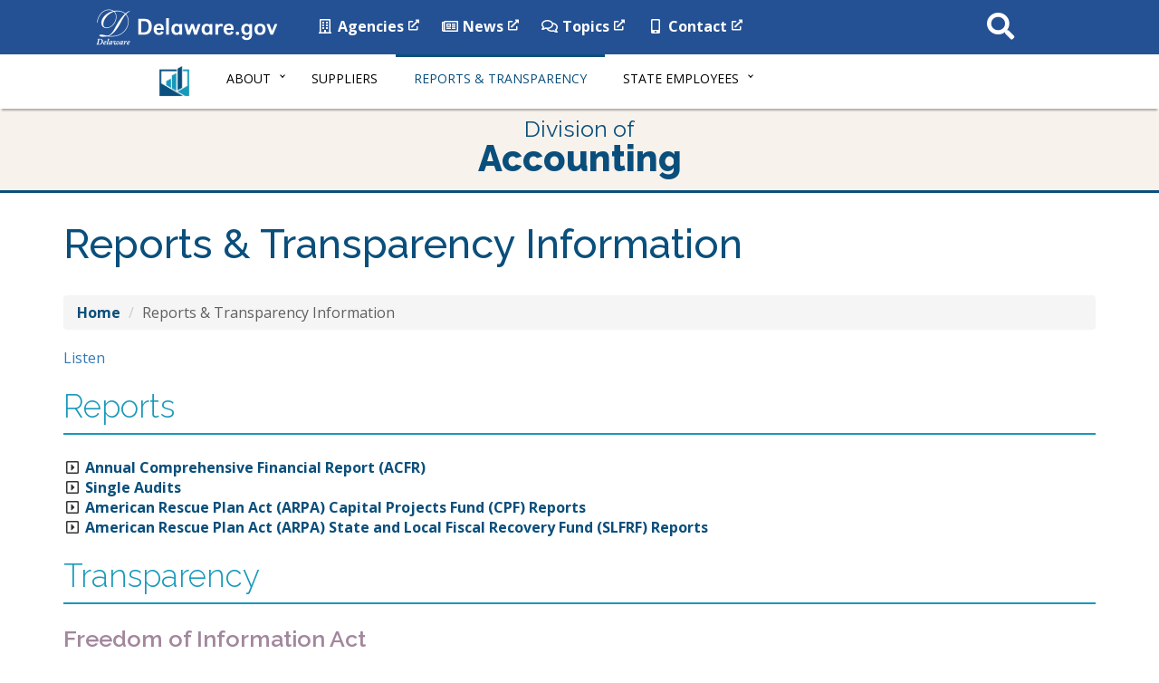

--- FILE ---
content_type: text/html; charset=UTF-8
request_url: https://accounting.delaware.gov/reports-transparency/
body_size: 10283
content:
<!DOCTYPE html>
<html lang="en-US">
  <head>
    <meta charset="utf-8">
    <meta http-equiv="X-UA-Compatible" content="IE=edge">

    <!-- Google tag (gtag.js) -->
    <script async src="https://www.googletagmanager.com/gtag/js?id=G-ZRDRFYNHPC"></script>
    <script>
      window.dataLayer = window.dataLayer || [];
      function gtag(){dataLayer.push(arguments);}
      gtag('js', new Date());

      gtag('config', 'G-ZRDRFYNHPC');
    </script>

    <meta name="viewport" content="width=device-width, initial-scale=1.0">
    <meta class="swiftype" name="domain" data-type="string" content="accounting">
    <meta class="swiftype" name="published_at" data-type="date" content="2026-01-15" />
    <!-- Favicon -->
    <link rel="icon" sizes="57x57" href="https://accounting.delaware.gov/wp-content/themes/dosgic_ACCOUNTING_theme/img/apple-icon-57x57.png">
    <link rel="icon" sizes="60x60" href="https://accounting.delaware.gov/wp-content/themes/dosgic_ACCOUNTING_theme/img/apple-icon-60x60.png">
    <link rel="icon" sizes="72x72" href="https://accounting.delaware.gov/wp-content/themes/dosgic_ACCOUNTING_theme/img/apple-icon-72x72.png">
    <link rel="icon" sizes="76x76" href="https://accounting.delaware.gov/wp-content/themes/dosgic_ACCOUNTING_theme/img/apple-icon-76x76.png">
    <link rel="icon" sizes="114x114" href="https://accounting.delaware.gov/wp-content/themes/dosgic_ACCOUNTING_theme/img/apple-icon-114x114.png">
    <link rel="icon" sizes="120x120" href="https://accounting.delaware.gov/wp-content/themes/dosgic_ACCOUNTING_theme/img/apple-icon-120x120.png">
    <link rel="icon" sizes="144x144" href="https://accounting.delaware.gov/wp-content/themes/dosgic_ACCOUNTING_theme/img/apple-icon-144x144.png">
    <link rel="icon" sizes="152x152" href="https://accounting.delaware.gov/wp-content/themes/dosgic_ACCOUNTING_theme/img/apple-icon-152x152.png">
    <link rel="icon" sizes="180x180" href="https://accounting.delaware.gov/wp-content/themes/dosgic_ACCOUNTING_theme/img/apple-icon-180x180.png">
    <link rel="icon" type="image/png" sizes="192x192"  href="https://accounting.delaware.gov/wp-content/themes/dosgic_ACCOUNTING_theme/img/android-icon-192x192.png">
    <link rel="icon" type="image/png" sizes="32x32" href="https://accounting.delaware.gov/wp-content/themes/dosgic_ACCOUNTING_theme/img/favicon-32x32.png">
    <link rel="icon" type="image/png" sizes="96x96" href="https://accounting.delaware.gov/wp-content/themes/dosgic_ACCOUNTING_theme/img/favicon-96x96.png">
    <link rel="icon" type="image/png" sizes="16x16" href="https://accounting.delaware.gov/wp-content/themes/dosgic_ACCOUNTING_theme/img/favicon-16x16.png">
    <link rel="manifest" href="https://accounting.delaware.gov/wp-content/themes/dosgic_ACCOUNTING_theme/img/manifest.json">
    <meta name="msapplication-TileColor" content="#ffffff">
    <meta name="msapplication-TileImage" content="https://accounting.delaware.gov/wp-content/themes/dosgic_ACCOUNTING_theme/img/ms-icon-144x144.png">
    <meta name="theme-color" content="#ffffff">

    <meta name='robots' content='index, follow, max-image-preview:large, max-snippet:-1, max-video-preview:-1' />

	<!-- This site is optimized with the Yoast SEO plugin v26.6 - https://yoast.com/wordpress/plugins/seo/ -->
	<title>Reports &amp; Transparency Information - Division of Accounting - State of Delaware</title>
	<meta name="description" content="Get reports from the Division of Accounting, including Comprehensive Annual Financial Reports (CAFRs) and State of Delaware Single Audits." />
	<link rel="canonical" href="https://accounting.delaware.gov/reports-transparency/" />
	<meta property="og:locale" content="en_US" />
	<meta property="og:type" content="article" />
	<meta property="og:title" content="Reports &amp; Transparency Information - Division of Accounting - State of Delaware" />
	<meta property="og:description" content="Get reports from the Division of Accounting, including Comprehensive Annual Financial Reports (CAFRs) and State of Delaware Single Audits." />
	<meta property="og:url" content="https://accounting.delaware.gov/reports-transparency/" />
	<meta property="og:site_name" content="Division of Accounting - State of Delaware" />
	<meta property="article:modified_time" content="2026-01-15T20:11:05+00:00" />
	<meta name="twitter:card" content="summary_large_image" />
	<meta name="twitter:label1" content="Est. reading time" />
	<meta name="twitter:data1" content="1 minute" />
	<!-- / Yoast SEO plugin. -->


<link rel='dns-prefetch' href='//maxcdn.bootstrapcdn.com' />
<link rel='dns-prefetch' href='//f1-na.readspeaker.com' />
<link rel='dns-prefetch' href='//github.hubspot.com' />
<link rel='dns-prefetch' href='//kit.fontawesome.com' />
<link rel='dns-prefetch' href='//use.fontawesome.com' />
<link rel='dns-prefetch' href='//unpkg.com' />
<link rel='dns-prefetch' href='//cdnjs.cloudflare.com' />
<link rel='dns-prefetch' href='//cdn.jsdelivr.net' />
<link rel='dns-prefetch' href='//fonts.googleapis.com' />
<link rel="alternate" title="oEmbed (JSON)" type="application/json+oembed" href="https://accounting.delaware.gov/wp-json/oembed/1.0/embed?url=https%3A%2F%2Faccounting.delaware.gov%2Freports-transparency%2F" />
<link rel="alternate" title="oEmbed (XML)" type="text/xml+oembed" href="https://accounting.delaware.gov/wp-json/oembed/1.0/embed?url=https%3A%2F%2Faccounting.delaware.gov%2Freports-transparency%2F&#038;format=xml" />
        <style type="text/css">
            #wpadminbar #wp-admin-bar-my-networks > .ab-item:first-child:before {
                content: "\f325";
                top: 3px;
            }
        </style>
        <style id='wp-block-library-inline-css' type='text/css'>
:root{--wp-block-synced-color:#7a00df;--wp-block-synced-color--rgb:122,0,223;--wp-bound-block-color:var(--wp-block-synced-color);--wp-editor-canvas-background:#ddd;--wp-admin-theme-color:#007cba;--wp-admin-theme-color--rgb:0,124,186;--wp-admin-theme-color-darker-10:#006ba1;--wp-admin-theme-color-darker-10--rgb:0,107,160.5;--wp-admin-theme-color-darker-20:#005a87;--wp-admin-theme-color-darker-20--rgb:0,90,135;--wp-admin-border-width-focus:2px}@media (min-resolution:192dpi){:root{--wp-admin-border-width-focus:1.5px}}.wp-element-button{cursor:pointer}:root .has-very-light-gray-background-color{background-color:#eee}:root .has-very-dark-gray-background-color{background-color:#313131}:root .has-very-light-gray-color{color:#eee}:root .has-very-dark-gray-color{color:#313131}:root .has-vivid-green-cyan-to-vivid-cyan-blue-gradient-background{background:linear-gradient(135deg,#00d084,#0693e3)}:root .has-purple-crush-gradient-background{background:linear-gradient(135deg,#34e2e4,#4721fb 50%,#ab1dfe)}:root .has-hazy-dawn-gradient-background{background:linear-gradient(135deg,#faaca8,#dad0ec)}:root .has-subdued-olive-gradient-background{background:linear-gradient(135deg,#fafae1,#67a671)}:root .has-atomic-cream-gradient-background{background:linear-gradient(135deg,#fdd79a,#004a59)}:root .has-nightshade-gradient-background{background:linear-gradient(135deg,#330968,#31cdcf)}:root .has-midnight-gradient-background{background:linear-gradient(135deg,#020381,#2874fc)}:root{--wp--preset--font-size--normal:16px;--wp--preset--font-size--huge:42px}.has-regular-font-size{font-size:1em}.has-larger-font-size{font-size:2.625em}.has-normal-font-size{font-size:var(--wp--preset--font-size--normal)}.has-huge-font-size{font-size:var(--wp--preset--font-size--huge)}.has-text-align-center{text-align:center}.has-text-align-left{text-align:left}.has-text-align-right{text-align:right}.has-fit-text{white-space:nowrap!important}#end-resizable-editor-section{display:none}.aligncenter{clear:both}.items-justified-left{justify-content:flex-start}.items-justified-center{justify-content:center}.items-justified-right{justify-content:flex-end}.items-justified-space-between{justify-content:space-between}.screen-reader-text{border:0;clip-path:inset(50%);height:1px;margin:-1px;overflow:hidden;padding:0;position:absolute;width:1px;word-wrap:normal!important}.screen-reader-text:focus{background-color:#ddd;clip-path:none;color:#444;display:block;font-size:1em;height:auto;left:5px;line-height:normal;padding:15px 23px 14px;text-decoration:none;top:5px;width:auto;z-index:100000}html :where(.has-border-color){border-style:solid}html :where([style*=border-top-color]){border-top-style:solid}html :where([style*=border-right-color]){border-right-style:solid}html :where([style*=border-bottom-color]){border-bottom-style:solid}html :where([style*=border-left-color]){border-left-style:solid}html :where([style*=border-width]){border-style:solid}html :where([style*=border-top-width]){border-top-style:solid}html :where([style*=border-right-width]){border-right-style:solid}html :where([style*=border-bottom-width]){border-bottom-style:solid}html :where([style*=border-left-width]){border-left-style:solid}html :where(img[class*=wp-image-]){height:auto;max-width:100%}:where(figure){margin:0 0 1em}html :where(.is-position-sticky){--wp-admin--admin-bar--position-offset:var(--wp-admin--admin-bar--height,0px)}@media screen and (max-width:600px){html :where(.is-position-sticky){--wp-admin--admin-bar--position-offset:0px}}

/*# sourceURL=wp-block-library-inline-css */
</style><style id='global-styles-inline-css' type='text/css'>
:root{--wp--preset--aspect-ratio--square: 1;--wp--preset--aspect-ratio--4-3: 4/3;--wp--preset--aspect-ratio--3-4: 3/4;--wp--preset--aspect-ratio--3-2: 3/2;--wp--preset--aspect-ratio--2-3: 2/3;--wp--preset--aspect-ratio--16-9: 16/9;--wp--preset--aspect-ratio--9-16: 9/16;--wp--preset--color--black: #000000;--wp--preset--color--cyan-bluish-gray: #abb8c3;--wp--preset--color--white: #ffffff;--wp--preset--color--pale-pink: #f78da7;--wp--preset--color--vivid-red: #cf2e2e;--wp--preset--color--luminous-vivid-orange: #ff6900;--wp--preset--color--luminous-vivid-amber: #fcb900;--wp--preset--color--light-green-cyan: #7bdcb5;--wp--preset--color--vivid-green-cyan: #00d084;--wp--preset--color--pale-cyan-blue: #8ed1fc;--wp--preset--color--vivid-cyan-blue: #0693e3;--wp--preset--color--vivid-purple: #9b51e0;--wp--preset--gradient--vivid-cyan-blue-to-vivid-purple: linear-gradient(135deg,rgb(6,147,227) 0%,rgb(155,81,224) 100%);--wp--preset--gradient--light-green-cyan-to-vivid-green-cyan: linear-gradient(135deg,rgb(122,220,180) 0%,rgb(0,208,130) 100%);--wp--preset--gradient--luminous-vivid-amber-to-luminous-vivid-orange: linear-gradient(135deg,rgb(252,185,0) 0%,rgb(255,105,0) 100%);--wp--preset--gradient--luminous-vivid-orange-to-vivid-red: linear-gradient(135deg,rgb(255,105,0) 0%,rgb(207,46,46) 100%);--wp--preset--gradient--very-light-gray-to-cyan-bluish-gray: linear-gradient(135deg,rgb(238,238,238) 0%,rgb(169,184,195) 100%);--wp--preset--gradient--cool-to-warm-spectrum: linear-gradient(135deg,rgb(74,234,220) 0%,rgb(151,120,209) 20%,rgb(207,42,186) 40%,rgb(238,44,130) 60%,rgb(251,105,98) 80%,rgb(254,248,76) 100%);--wp--preset--gradient--blush-light-purple: linear-gradient(135deg,rgb(255,206,236) 0%,rgb(152,150,240) 100%);--wp--preset--gradient--blush-bordeaux: linear-gradient(135deg,rgb(254,205,165) 0%,rgb(254,45,45) 50%,rgb(107,0,62) 100%);--wp--preset--gradient--luminous-dusk: linear-gradient(135deg,rgb(255,203,112) 0%,rgb(199,81,192) 50%,rgb(65,88,208) 100%);--wp--preset--gradient--pale-ocean: linear-gradient(135deg,rgb(255,245,203) 0%,rgb(182,227,212) 50%,rgb(51,167,181) 100%);--wp--preset--gradient--electric-grass: linear-gradient(135deg,rgb(202,248,128) 0%,rgb(113,206,126) 100%);--wp--preset--gradient--midnight: linear-gradient(135deg,rgb(2,3,129) 0%,rgb(40,116,252) 100%);--wp--preset--font-size--small: 13px;--wp--preset--font-size--medium: 20px;--wp--preset--font-size--large: 36px;--wp--preset--font-size--x-large: 42px;--wp--preset--spacing--20: 0.44rem;--wp--preset--spacing--30: 0.67rem;--wp--preset--spacing--40: 1rem;--wp--preset--spacing--50: 1.5rem;--wp--preset--spacing--60: 2.25rem;--wp--preset--spacing--70: 3.38rem;--wp--preset--spacing--80: 5.06rem;--wp--preset--shadow--natural: 6px 6px 9px rgba(0, 0, 0, 0.2);--wp--preset--shadow--deep: 12px 12px 50px rgba(0, 0, 0, 0.4);--wp--preset--shadow--sharp: 6px 6px 0px rgba(0, 0, 0, 0.2);--wp--preset--shadow--outlined: 6px 6px 0px -3px rgb(255, 255, 255), 6px 6px rgb(0, 0, 0);--wp--preset--shadow--crisp: 6px 6px 0px rgb(0, 0, 0);}:where(.is-layout-flex){gap: 0.5em;}:where(.is-layout-grid){gap: 0.5em;}body .is-layout-flex{display: flex;}.is-layout-flex{flex-wrap: wrap;align-items: center;}.is-layout-flex > :is(*, div){margin: 0;}body .is-layout-grid{display: grid;}.is-layout-grid > :is(*, div){margin: 0;}:where(.wp-block-columns.is-layout-flex){gap: 2em;}:where(.wp-block-columns.is-layout-grid){gap: 2em;}:where(.wp-block-post-template.is-layout-flex){gap: 1.25em;}:where(.wp-block-post-template.is-layout-grid){gap: 1.25em;}.has-black-color{color: var(--wp--preset--color--black) !important;}.has-cyan-bluish-gray-color{color: var(--wp--preset--color--cyan-bluish-gray) !important;}.has-white-color{color: var(--wp--preset--color--white) !important;}.has-pale-pink-color{color: var(--wp--preset--color--pale-pink) !important;}.has-vivid-red-color{color: var(--wp--preset--color--vivid-red) !important;}.has-luminous-vivid-orange-color{color: var(--wp--preset--color--luminous-vivid-orange) !important;}.has-luminous-vivid-amber-color{color: var(--wp--preset--color--luminous-vivid-amber) !important;}.has-light-green-cyan-color{color: var(--wp--preset--color--light-green-cyan) !important;}.has-vivid-green-cyan-color{color: var(--wp--preset--color--vivid-green-cyan) !important;}.has-pale-cyan-blue-color{color: var(--wp--preset--color--pale-cyan-blue) !important;}.has-vivid-cyan-blue-color{color: var(--wp--preset--color--vivid-cyan-blue) !important;}.has-vivid-purple-color{color: var(--wp--preset--color--vivid-purple) !important;}.has-black-background-color{background-color: var(--wp--preset--color--black) !important;}.has-cyan-bluish-gray-background-color{background-color: var(--wp--preset--color--cyan-bluish-gray) !important;}.has-white-background-color{background-color: var(--wp--preset--color--white) !important;}.has-pale-pink-background-color{background-color: var(--wp--preset--color--pale-pink) !important;}.has-vivid-red-background-color{background-color: var(--wp--preset--color--vivid-red) !important;}.has-luminous-vivid-orange-background-color{background-color: var(--wp--preset--color--luminous-vivid-orange) !important;}.has-luminous-vivid-amber-background-color{background-color: var(--wp--preset--color--luminous-vivid-amber) !important;}.has-light-green-cyan-background-color{background-color: var(--wp--preset--color--light-green-cyan) !important;}.has-vivid-green-cyan-background-color{background-color: var(--wp--preset--color--vivid-green-cyan) !important;}.has-pale-cyan-blue-background-color{background-color: var(--wp--preset--color--pale-cyan-blue) !important;}.has-vivid-cyan-blue-background-color{background-color: var(--wp--preset--color--vivid-cyan-blue) !important;}.has-vivid-purple-background-color{background-color: var(--wp--preset--color--vivid-purple) !important;}.has-black-border-color{border-color: var(--wp--preset--color--black) !important;}.has-cyan-bluish-gray-border-color{border-color: var(--wp--preset--color--cyan-bluish-gray) !important;}.has-white-border-color{border-color: var(--wp--preset--color--white) !important;}.has-pale-pink-border-color{border-color: var(--wp--preset--color--pale-pink) !important;}.has-vivid-red-border-color{border-color: var(--wp--preset--color--vivid-red) !important;}.has-luminous-vivid-orange-border-color{border-color: var(--wp--preset--color--luminous-vivid-orange) !important;}.has-luminous-vivid-amber-border-color{border-color: var(--wp--preset--color--luminous-vivid-amber) !important;}.has-light-green-cyan-border-color{border-color: var(--wp--preset--color--light-green-cyan) !important;}.has-vivid-green-cyan-border-color{border-color: var(--wp--preset--color--vivid-green-cyan) !important;}.has-pale-cyan-blue-border-color{border-color: var(--wp--preset--color--pale-cyan-blue) !important;}.has-vivid-cyan-blue-border-color{border-color: var(--wp--preset--color--vivid-cyan-blue) !important;}.has-vivid-purple-border-color{border-color: var(--wp--preset--color--vivid-purple) !important;}.has-vivid-cyan-blue-to-vivid-purple-gradient-background{background: var(--wp--preset--gradient--vivid-cyan-blue-to-vivid-purple) !important;}.has-light-green-cyan-to-vivid-green-cyan-gradient-background{background: var(--wp--preset--gradient--light-green-cyan-to-vivid-green-cyan) !important;}.has-luminous-vivid-amber-to-luminous-vivid-orange-gradient-background{background: var(--wp--preset--gradient--luminous-vivid-amber-to-luminous-vivid-orange) !important;}.has-luminous-vivid-orange-to-vivid-red-gradient-background{background: var(--wp--preset--gradient--luminous-vivid-orange-to-vivid-red) !important;}.has-very-light-gray-to-cyan-bluish-gray-gradient-background{background: var(--wp--preset--gradient--very-light-gray-to-cyan-bluish-gray) !important;}.has-cool-to-warm-spectrum-gradient-background{background: var(--wp--preset--gradient--cool-to-warm-spectrum) !important;}.has-blush-light-purple-gradient-background{background: var(--wp--preset--gradient--blush-light-purple) !important;}.has-blush-bordeaux-gradient-background{background: var(--wp--preset--gradient--blush-bordeaux) !important;}.has-luminous-dusk-gradient-background{background: var(--wp--preset--gradient--luminous-dusk) !important;}.has-pale-ocean-gradient-background{background: var(--wp--preset--gradient--pale-ocean) !important;}.has-electric-grass-gradient-background{background: var(--wp--preset--gradient--electric-grass) !important;}.has-midnight-gradient-background{background: var(--wp--preset--gradient--midnight) !important;}.has-small-font-size{font-size: var(--wp--preset--font-size--small) !important;}.has-medium-font-size{font-size: var(--wp--preset--font-size--medium) !important;}.has-large-font-size{font-size: var(--wp--preset--font-size--large) !important;}.has-x-large-font-size{font-size: var(--wp--preset--font-size--x-large) !important;}
/*# sourceURL=global-styles-inline-css */
</style>

<style id='classic-theme-styles-inline-css' type='text/css'>
/*! This file is auto-generated */
.wp-block-button__link{color:#fff;background-color:#32373c;border-radius:9999px;box-shadow:none;text-decoration:none;padding:calc(.667em + 2px) calc(1.333em + 2px);font-size:1.125em}.wp-block-file__button{background:#32373c;color:#fff;text-decoration:none}
/*# sourceURL=/wp-includes/css/classic-themes.min.css */
</style>
<link rel='stylesheet' id='gic-css-library-css' href='https://accounting.delaware.gov/wp-content/mu-plugins/css/gic-css-library.css?ver=1.0.0' type='text/css' media='all' />
<link rel='stylesheet' id='mo_saml_admin_settings_style-css' href='https://accounting.delaware.gov/wp-content/plugins/miniorange-saml-20-single-sign-on/includes/css/jquery.ui.css?ver=6.9' type='text/css' media='all' />
<link rel='stylesheet' id='bootstrap-css' href='//maxcdn.bootstrapcdn.com/bootstrap/3.3.7/css/bootstrap.min.css' type='text/css' media='all' />
<link rel='stylesheet' id='wp-styles-css' href='https://accounting.delaware.gov/wp-content/themes/dosgic_ACCOUNTING_theme/style.css' type='text/css' media='screen, print' />
<link rel='stylesheet' id='agency-styles-css' href='https://accounting.delaware.gov/wp-content/themes/dosgic_ACCOUNTING_theme/css/clf4css/clf4.css' type='text/css' media='all' />
<link rel='stylesheet' id='google-fonts-css' href='//fonts.googleapis.com/css?family=Open+Sans%3A300%2C400%2C600%2C700%2C800%7COpen+Sans+Condensed%3A300%7CRaleway%3A100%2C200%2C300%2C400%2C500%2C600%2C700%2C800%2C900&#038;ver=all' type='text/css' media='all' />
<link rel='stylesheet' id='animate-min-css' href='https://accounting.delaware.gov/wp-content/themes/dosgic_ACCOUNTING_theme/css/animate.min.css' type='text/css' media='all' />
<script type="text/javascript" src="https://accounting.delaware.gov/wp-includes/js/jquery/jquery.min.js?ver=3.7.1" id="jquery-core-js"></script>
<script type="text/javascript" src="https://accounting.delaware.gov/wp-includes/js/jquery/jquery-migrate.min.js?ver=3.4.1" id="jquery-migrate-js"></script>
<script type="text/javascript" src="https://accounting.delaware.gov/wp-content/plugins/miniorange-saml-20-single-sign-on/includes/js/settings.js?ver=6.9" id="mo_saml_admin_settings_script_widget-js"></script>
<script type="text/javascript" src="https://unpkg.com/babel-core@5.8.38/browser.min.js" id="babel-core-gic-js"></script>
<script type="text/javascript" src="https://unpkg.com/react@15/dist/react.min.js" id="react-js-gic-js"></script>
<script type="text/javascript" src="https://cdnjs.cloudflare.com/ajax/libs/moment.js/2.17.1/moment.min.js" id="moment-js-gic-js"></script>
<script type="text/javascript" src="https://unpkg.com/react-dom@15/dist/react-dom.min.js" id="react-dom-gic-js"></script>
<script type="text/javascript" src="https://cdn.jsdelivr.net/npm/es6-promise@4/dist/es6-promise.js" id="es6promise-gic-js"></script>
<script type="text/javascript" src="https://cdn.jsdelivr.net/npm/es6-promise@4/dist/es6-promise.auto.js" id="polyfill-gic-js"></script>
<script type="text/javascript" src="https://unpkg.com/axios/dist/axios.min.js" id="axios-gic-js"></script>
<link rel="EditURI" type="application/rsd+xml" title="RSD" href="https://accounting.delaware.gov/xmlrpc.php?rsd" />
<meta name="generator" content="WordPress 6.9" />
<link rel='shortlink' href='https://accounting.delaware.gov/?p=31' />
<link rel="icon" href="https://accounting.delaware.gov/wp-content/uploads/sites/149/2020/12/cropped-accounting-favicon-96x96-1-32x32.png" sizes="32x32" />
<link rel="icon" href="https://accounting.delaware.gov/wp-content/uploads/sites/149/2020/12/cropped-accounting-favicon-96x96-1-192x192.png" sizes="192x192" />
<link rel="apple-touch-icon" href="https://accounting.delaware.gov/wp-content/uploads/sites/149/2020/12/cropped-accounting-favicon-96x96-1-180x180.png" />
<meta name="msapplication-TileImage" content="https://accounting.delaware.gov/wp-content/uploads/sites/149/2020/12/cropped-accounting-favicon-96x96-1-270x270.png" />
    <!--[if lt IE 9]>
      <script src="https://oss.maxcdn.com/html5shiv/3.7.2/html5shiv.min.js"></script>
      <script src="https://oss.maxcdn.com/respond/1.4.2/respond.min.js"></script>
    <![endif]-->

    <script>
      FontAwesomeConfig = { searchPseudoElements: true };
    </script>
    
    <!-- FUNNELBACK INCLUDES -->
    <link rel="stylesheet" type="text/css" href="https://accounting.delaware.gov/wp-content/themes/dosgic_ACCOUNTING_theme/funnelback/funnelback.autocompletion-2.6.0.css" />
    <link type="text/css" media="screen" rel="stylesheet" href="https://accounting.delaware.gov/wp-content/themes/dosgic_ACCOUNTING_theme/funnelback/funnelback.css" />
    <script src="https://accounting.delaware.gov/wp-content/themes/dosgic_ACCOUNTING_theme/funnelback/funnelbackConfig.js"></script>
    <script src="https://accounting.delaware.gov/wp-content/themes/dosgic_ACCOUNTING_theme/funnelback/typeahead.bundle-0.11.1.min.js"></script>
    <script src="https://cdn.jsdelivr.net/gh/Delaware-GIC/Funnelback/handlebars-4.7.7.min.js"></script>
    <script src="https://accounting.delaware.gov/wp-content/themes/dosgic_ACCOUNTING_theme/funnelback/funnelback.autocompletion-2.6.0.js"></script>
    <!-- END FUNNELBACK INCLUDES -->

    <!-- schema structured data  -->
    <script type="application/ld+json">
    {
      "@context": "http:\/\/schema.org\/",
      "@type": "Organization",
      "url" : "https:\/\/accounting.delaware.gov\/",
      "name": "Division of Accounting ",
      "image": "https:\/\/accounting.delaware.gov\/wp-content\/themes\/dosgic_ACCOUNTING_theme\/img\/revenue-logo-lg.png",
      "description": "Accounting is responsible for financial reporting, account processing, establishment of our State's general internal control structure and prescription of policies that promote the efficient and effective management of state revenues and expenditures.",
      "address": { 
        "@type": "PostalAddress",
        "addressLocality": "Dover, DE",
        "postalCode": "19904",
        "streetAddress": "820 Silver Lake Boulevard, Suite 200"
      },
      "email": "amy.parsell@delaware.gov",
      "telephone": "(302) 672-5000",
      "faxNumber": "(302) 739-1304"
    }
    </script>
  </head>
<body class="wp-singular page-template-default page page-id-31 page-parent wp-theme-dosgic_ACCOUNTING_theme">
<!-- BEGIN Fixed Main Nav Bar -->
    <!-- Fixed navbar -->
    <nav class="navbar navbar-default navbar-fixed-top">
      <div class="container-nav">
        <div class="navbar-header">
          <a class="skip-main" href="#main_content">Skip to Content</a>
          <a class="skip-main" href="#agencyFooter">Skip to Navigation</a>
          <a href="http://delaware.gov"><img src="https://accounting.delaware.gov/wp-content/themes/dosgic_ACCOUNTING_theme/img/clf4img/delaware_global_d@2x.png" alt="The Delaware.gov logo" class="border_none delaware_d_logo" /></a>
          <a href="http://delaware.gov"><img src="https://accounting.delaware.gov/wp-content/themes/dosgic_ACCOUNTING_theme/img/clf4img/delaware_global_text@2x.png" alt="Delaware.gov - The Offical Website of the First State" class="border_none delaware_text" /></a>
        </div>
        <ul class="nav masthead-nav hidden-xs">
          <li><a target="_blank" href="https://delaware.gov/topics/agencylist_alpha"><i class="far fa-building fa-fw"></i> Agencies</a></li>
          <li><a target="_blank" href="https://news.delaware.gov"><i class="fa fa-newspaper-o fa-fw"></i> News</a></li>
          <li><a target="_blank" href="https://delaware.gov/topics"><i class="fa fa-comments-o fa-fw"></i> Topics</a></li>
          <li><a target="_blank" href="https://delaware.gov/help/degov-contact.shtml"><i class="fa fa-mobile fa-fw"></i> Contact</a></li>
        </ul>
        <div id="sb-search-main" class="sb-search-main pull-right">
            <form>
                <label for="txtKeywordMain" class="sr-only">Search This Site</label>
                <input class="sb-search-main-input" placeholder="Search This Site" type="text" value="" aria-label="Search This Site" name="query" id="txtKeywordMain" />
                <input class="sb-search-main-submit" type="submit" value="Submit" />
                <span class="sb-icon-main-search"><i class="fa fa-search fa-fw"></i></span>
            </form>
        </div>
      </div>
    </nav><!-- END Fixed Main Nav Bar -->
<!-- EMERGENCY NOTIFICATION SYSTEM (ENS) AREA -->
<div class="hidden"></div>
<!-- END EMERGENCY NOTIFICATION AREA -->
<!-- AGENCY TOP NAVIGATION -->
<div id="cssmenuTop" data-spy="affix" data-offset-top="60" class="affix">
  <div id="cssmenu">
    <ul id="menu-accounting-main-navigation" class="nav navbar-nav"><li id="menu-item-279" class="menu-item menu-item-type-custom menu-item-object-custom menu-item-279"><a href="/"><img src="//accounting.delaware.gov/wp-content/themes/dosgic_ACCOUNTING_theme/img/revenue-logo-lg.png" class="nav_logo" alt="Picture of the Division of Accounting logo" width="35" height="35"></a></li>
<li id="menu-item-278" class="menu-item menu-item-type-custom menu-item-object-custom menu-item-has-children menu-item-278 dropdown"><a href="#" data-toggle="dropdown" class="dropdown-toggle">About <span class="caret"></span></a>
<ul>
	<li id="menu-item-280" class="menu-item menu-item-type-post_type menu-item-object-page menu-item-280"><a href="https://accounting.delaware.gov/mission-vision/">About Accounting</a></li>
	<li id="menu-item-282" class="menu-item menu-item-type-post_type menu-item-object-page menu-item-282"><a href="https://accounting.delaware.gov/directors-message/">Director&#8217;s Message</a></li>
	<li id="menu-item-564" class="menu-item menu-item-type-post_type menu-item-object-page menu-item-564"><a href="https://accounting.delaware.gov/state-employees/communications-forms/">Communications</a></li>
	<li id="menu-item-283" class="menu-item menu-item-type-post_type menu-item-object-page menu-item-283"><a href="https://accounting.delaware.gov/employment/">Employment</a></li>
	<li id="menu-item-284" class="menu-item menu-item-type-post_type menu-item-object-page menu-item-284"><a href="https://accounting.delaware.gov/frequently-asked-questions/">Frequently Asked Questions (FAQs)</a></li>
	<li id="menu-item-281" class="menu-item menu-item-type-post_type menu-item-object-page menu-item-281"><a href="https://accounting.delaware.gov/contact-information/">Contact Us</a></li>
</ul>
</li>
<li id="menu-item-1116" class="menu-item menu-item-type-post_type menu-item-object-page menu-item-1116"><a href="https://accounting.delaware.gov/suppliers/">Suppliers</a></li>
<li id="menu-item-1088" class="menu-item menu-item-type-post_type menu-item-object-page current-menu-item page_item page-item-31 current_page_item menu-item-1088 active"><a href="https://accounting.delaware.gov/reports-transparency/">Reports &#038; Transparency</a></li>
<li id="menu-item-294" class="menu-item menu-item-type-custom menu-item-object-custom menu-item-has-children menu-item-294 dropdown"><a href="#" data-toggle="dropdown" class="dropdown-toggle">State Employees <span class="caret"></span></a>
<ul>
	<li id="menu-item-573" class="menu-item menu-item-type-post_type menu-item-object-page menu-item-573"><a href="https://accounting.delaware.gov/state-employees/communications-forms/doa_memos/">Accounting Memos</a></li>
	<li id="menu-item-298" class="menu-item menu-item-type-post_type menu-item-object-page menu-item-298"><a href="https://accounting.delaware.gov/state-employees/training-events/">Training Events</a></li>
	<li id="menu-item-299" class="menu-item menu-item-type-post_type menu-item-object-page menu-item-299"><a href="https://accounting.delaware.gov/state-employees/payroll-compliance-group/">Payroll Compliance Group</a></li>
	<li id="menu-item-300" class="menu-item menu-item-type-post_type menu-item-object-page menu-item-300"><a href="https://accounting.delaware.gov/state-employees/travel-portal/">Travel Portal</a></li>
	<li id="menu-item-977" class="menu-item menu-item-type-post_type menu-item-object-page menu-item-977"><a href="https://accounting.delaware.gov/state-employees/state-pcard-program/">State PCard Program</a></li>
</ul>
</li>
</ul>    <div id="agencyitems">
      <a href="http://delaware.gov"><img src="https://accounting.delaware.gov/wp-content/themes/dosgic_ACCOUNTING_theme/img/clf4img/delaware_global_d_blue@2x.png" class="logo_fade hidden-xs" alt="Delaware 'D' logo" />
      <img src="https://accounting.delaware.gov/wp-content/themes/dosgic_ACCOUNTING_theme/img/clf4img/delaware_global_text_blue@2x.png" class="delaware_fade" alt="Delaware.gov logo" /></a>
      <p class="menu_text">Accounting Menu</p>
      <div id="sb-search" class="sb-search pull-right">
        <form id="agency-search">
          <label for="txtKeyword" class="sr-only">Search This Site</label>
          <input class="sb-search-input" placeholder="Search This Site" type="text" value=""  aria-label="Search This Site" name="query" id="txtKeyword" />
          <input class="sb-search-submit" type="submit" value="Search" />
          <span class="sb-icon-search"><i class="fa fa-search fa-fw"></i></span>
        </form>
      </div>
    </div>
  </div>
</div><!-- END AGENCY TOP NAVIGATION -->
<div class="offset-div"></div><div id="readSpeak_test">
<div class="interior-title-wrapper">
  <div class="interiorTitle text-center">
    Division of<br />
    <span class="jumbo">Accounting</span>
  </div>
</div><br />

<div class="container" id="main_header">
  <header>
    <h1>Reports &amp; Transparency Information</h1>
  </header><br />

  <ol class="breadcrumb">
    <li><a href="/"><strong>Home</strong></a></li>
        <li class="text-muted">Reports &amp; Transparency Information</li>
  </ol>
</div>
        <div class="container">
          <div id="readspeaker_button1" class="rs_skip rsbtn rs_preserve">
            <a class="rsbtn_play" accesskey="L" title="Listen to this page using ReadSpeaker" href="//app-na.readspeaker.com/cgi-bin/rsent?customerid=7262&amp;lang=en_us&amp;readid=readSpeak_test&amp;url=https://accounting.delaware.gov/reports-transparency/">
              <span class="rsbtn_left rsimg rspart">
                <span class="rsbtn_text">
                  <span>Listen</span>
                </span>
              </span>
              <span class="rsbtn_right rsimg rsplay rspart"></span>
            </a>
          </div>
          <div data-swiftype-index='true'>
            <div id="main_content">
                <h2>Reports</h2>
<hr class="clf" />
<p><i class="fa fa-caret-square-o-right fa-fw"></i> <a href="annual-comprehensive-financial-reports">Annual Comprehensive Financial Report (ACFR)</a><br />
<i class="fa fa-caret-square-o-right fa-fw"></i> <a href="single-audits">Single Audits</a><br />
<i class="fa fa-caret-square-o-right fa-fw"></i> <a href="arpa-cpf-reports">American Rescue Plan Act (ARPA) Capital Projects Fund (CPF) Reports</a><br />
<i class="fa fa-caret-square-o-right fa-fw"></i> <a href="arpa-slfrf-reports">American Rescue Plan Act (ARPA) State and Local Fiscal Recovery Fund (SLFRF) Reports</a></p>
<h2>Transparency</h2>
<hr class="clf" />
<h3>Freedom of Information Act</h3>
<p>The Delaware Freedom of Information Act &#8211; <a href="http://delcode.delaware.gov/title29/c100/" target="_blank" rel="noopener noreferrer">29 Del. C. ch. 100</a> &#8211; outlines the FOIA process, costs, and requirements for State of Delaware agencies.</p>
<p><i class="fa fa-caret-square-o-right fa-fw"></i> <a href="http://finance.delaware.gov/foia2.shtml">Department of Finance FOIA Requests</a></p>
<h3>Delaware Open Checkbook</h3>
<p>The State of Delaware&#8217;s Open Checkbook is part of our commitment to improving transparency by providing a guided view through complex financial information.</p>
<p>This site provides a guided view through financial transactions and provides a transparent look at how we allocate public funds. The charts, graphs, and tables below are all highly interactive and we invite you to explore.</p>
<p><i class="fa fa-caret-square-o-right fa-fw"></i> <a href="http://checkbook.delaware.gov">Delaware Open Checkbook</a></p>
<h3>Other Transparency Resources</h3>
<p>Review, research, monitor and interact with several departments and agencies.</p>
<p><i class="fa fa-caret-square-o-right fa-fw"></i> <a href="https://delaware.gov/topics/transparency">Transparency Resources</a></p>
<br />
            </div>
                            
            <br />
        </div>
      </div>
</div><!-- readSpeak_test -->
<!-- BEGIN Footer -->
<div id="agencyFooter">
    <div class="container">
      <div class="row">
        <div class="col-sm-3">
          <a href="/"><img src="https://accounting.delaware.gov/wp-content/themes/dosgic_ACCOUNTING_theme/img/revenue-logo-lg.png" alt="Division of Accounting logo" class="agencyFooter_logo center-block" /></a>
        </div>
        <div class="col-sm-3">
          	<div class="menu-footer-left-column-menu-container"><ul id="menu-footer-left-column-menu" class="menu"><li id="menu-item-251" class="menu-item menu-item-type-post_type menu-item-object-page menu-item-251"><a href="https://accounting.delaware.gov/mission-vision/">About Accounting</a></li>
<li id="menu-item-253" class="menu-item menu-item-type-post_type menu-item-object-page menu-item-253"><a href="https://accounting.delaware.gov/directors-message/">Director&#8217;s Message</a></li>
<li id="menu-item-252" class="menu-item menu-item-type-post_type menu-item-object-page menu-item-252"><a href="https://accounting.delaware.gov/contact-information/">Contact Information</a></li>
<li id="menu-item-1106" class="menu-item menu-item-type-post_type menu-item-object-page menu-item-1106"><a href="https://accounting.delaware.gov/state-employees/communications-forms/">Communications</a></li>
<li id="menu-item-1171" class="menu-item menu-item-type-post_type menu-item-object-page menu-item-1171"><a href="https://accounting.delaware.gov/state-employees/training-events/">Training Events</a></li>
</ul></div>        </div>
        <div class="col-sm-3">
        	<div class="menu-footer-middle-column-menu-container"><ul id="menu-footer-middle-column-menu" class="menu"><li id="menu-item-1098" class="menu-item menu-item-type-post_type menu-item-object-page menu-item-1098"><a href="https://accounting.delaware.gov/suppliers/">For Suppliers</a></li>
<li id="menu-item-1092" class="menu-item menu-item-type-post_type menu-item-object-page current-menu-item page_item page-item-31 current_page_item menu-item-1092"><a href="https://accounting.delaware.gov/reports-transparency/" aria-current="page">Reports &#038; Transparency</a></li>
<li id="menu-item-310" class="menu-item menu-item-type-post_type menu-item-object-page menu-item-310"><a href="https://accounting.delaware.gov/state-employees/">State Employees</a></li>
<li id="menu-item-307" class="menu-item menu-item-type-post_type menu-item-object-page menu-item-307"><a href="https://accounting.delaware.gov/state-employees/payroll-compliance-group/">Payroll Compliance Group</a></li>
<li id="menu-item-1142" class="menu-item menu-item-type-custom menu-item-object-custom menu-item-1142"><a target="_blank" href="https://esupplier.erp.delaware.gov/">eSupplier Portal</a></li>
</ul></div>        </div>
        <div class="col-sm-3">
          	<div class="menu-footer-right-column-menu-container"><ul id="menu-footer-right-column-menu" class="menu"><li id="menu-item-1095" class="menu-item menu-item-type-post_type menu-item-object-page menu-item-1095"><a href="https://accounting.delaware.gov/frequently-asked-questions/">Frequently Asked Questions</a></li>
<li id="menu-item-1101" class="menu-item menu-item-type-post_type menu-item-object-page menu-item-1101"><a href="https://accounting.delaware.gov/state-employees/travel-portal/">Travel Portal</a></li>
<li id="menu-item-1121" class="menu-item menu-item-type-custom menu-item-object-custom menu-item-1121"><a target="_blank" href="https://accountingfiles.delaware.gov/docs/1099form.pdf">1099 Request Form</a></li>
<li id="menu-item-493" class="emphasis menu-item menu-item-type-custom menu-item-object-custom menu-item-493"><a target="_blank" href="https://finance.delaware.gov">Dept. of Finance</a></li>
<li id="menu-item-258" class="menu-item menu-item-type-custom menu-item-object-custom menu-item-258"><a target="_blank" href="https://finance.delaware.gov/foia2.shtml">FOIA Requests</a></li>
</ul></div>        </div>
      </div>
    </div>
    <div class="pull-right"><a href="#" class="toggle-footer-btn">+</a></div>
  </div>
    <div id="footer">
      <div class="container">
        <h1 class="main_footer">Delaware's Government</h1>
        <hr />
        <div class="row">
        	<div class="col-sm-3">
    <p><a href="https://governor.delaware.gov">Delaware's Governor</a><br />
    <a href="https://de.gov/state-directory">State Directory</a><br />
    <a href="https://delaware.gov/guides/your-government/">Elected Officials</a><br />
    <a href="https://legis.delaware.gov/">General Assembly</a><br />
    <a href="https://courts.delaware.gov/">Delaware Courts</a><br />
    <a href="https://dhr.delaware.gov/talent-management/employee-resources.shtml">State Employees</a><br />
    <a href="https://delaware.gov/guides/municipalities/">Cities &amp; Towns</a><br />
    <a href="http://delcode.delaware.gov/">Delaware State Code</a><br />
    <a href="http://regulations.delaware.gov/">State Regulations</a><br />
    <a href="https://firststeps.delaware.gov/">Business First Steps</a></p>
</div>
<div class="col-sm-3">
    <p><a href="https://delaware.gov/phonedirectory/">Phone Directory</a><br />
    <a href="https://delaware.gov/locationsdirectory/">Locations Directory</a><br />
    <a href="https://publicmeetings.delaware.gov/">Public Meetings</a><br />
    <a href="https://elections.delaware.gov">Voting &amp; Elections</a><br />
    <a href="https://delaware.gov/guides/transparency-resources/">Transparency</a><br />
    <a href="https://www.choosehealthde.com/Health-Insurance-Marketplace">Choose Health DE</a><br />
    <a href="https://delaware.gov/guides/tax-center/">Tax Center</a><br />
    <a href="https://revenue.delaware.gov/online-filing/">Personal Income Tax</a><br />
    <a href="https://delaware.gov/privacy-policy/">Privacy Policy</a><br />
    <a href="https://news.delaware.gov/emergency-weather-information/">Weather &amp; Travel</a></p>
</div>
<div class="col-sm-3">
    <p><a href="https://delaware.gov/contact/">Contact Us</a><br />
    <a href="https://corp.delaware.gov/">Corporations</a><br />
    <a href="https://corp.delaware.gov/paytaxes/">Franchise Tax</a><br />
    <a href="https://tax.delaware.gov/">Gross Receipts Tax</a><br />
    <a href="https://dorweb.revenue.delaware.gov/info/edionline.html">Withholding Tax</a><br />
    <a href="https://delaware.gov/guides/">Guides to Services</a><br />
    <a href="https://delaware.gov/contact/">Help Center</a><br />
    <a href="https://delaware.gov/guides/mobile-apps/">Mobile Apps</a><br />
    <a href="https://delaware.gov/guides/subscribe/">E-mail / Text Alerts</a><br />
    <a href="https://delaware.gov/guides/social-media/">Social Media</a></p>
</div>
<div class="col-sm-3">
    <img src="https://accounting.delaware.gov/wp-content/themes/dosgic_ACCOUNTING_theme/img/clf4img/portal_footer_seal.png" alt="State Seal of Delaware" title="State Seal of Delaware" class="hidden-xs img-responsive" />
</div>        </div><!-- /.row -->
        <hr />
        <div class="row">
      		<div class="col-sm-5 col-md-4 col-lg-4">
        		<div class="social center-block">
          			<div class="social_facebook">
            			<a href="https://www.facebook.com/delaware.gov" target="_blank"><span class="wave_text">Facebook Page</span><i class="fab fa-facebook-square fa-3x"></i></a>
          			</div>
          			<div class="social_twitter">
            			<a href="https://twitter.com/delaware_gov/" target="_blank"><span class="wave_text">Twitter Feed</span><i class="fab fa-twitter-square fa-3x"></i></a>
          			</div>
          			<div class="social_flickr">
            			<a href="https://www.flickr.com/groups/delaware_gov/" target="_blank"><span class="wave_text">Flickr Feed</span><i class="fab fa-flickr fa-3x"></i></a>
          			</div>
          			<div class="social_youtube">
            			<a href="https://www.youtube.com/user/DelawareGovernment" target="_blank"><span class="wave_text">Youtube Account</span><i class="fab fa-youtube-square fa-3x"></i></a>
          			</div>
          			<div class="social_rss">
            			<a href="https://www.instagram.com/delaware_gov/" target="_blank"><span class="wave_text">Instagram Photos</span><i class="fab fa-instagram fa-3x"></i></a>
          			</div>
        		</div><div class="clear"></div><br />
      		</div>
      		<div class="col-sm-3">
        		<div class="btn-group">
          			<a class="btn btn-default btn-lg decreaseFont" href="#"><span class="wave_text">Make Text Size Smaller</span><i class="fas fa-minus"></i></a>
          			<a class="btn btn-default btn-lg resetFont" href="#"><span class="wave_text">Reset Text Size</span><i class="fas fa-font"></i></a>
          			<a class="btn btn-default btn-lg increaseFont" href="#"><span class="wave_text">Make Text Size Bigger</span><i class="fas fa-plus"></i></a>
        		</div><br /><br />
      		</div>
      		<div class="col-sm-4 col-md-5 col-lg-5">
            	<img src="https://accounting.delaware.gov/wp-content/themes/dosgic_ACCOUNTING_theme/img/clf4img/gic_portal_footer_logo@2x.png" alt="Built by the Government Information Center (GIC)" class="footer_logo" />
            	<p>Built by the <a href="https://gic.delaware.gov">Government Information Center</a><br />
              	&copy;MMXXVI <a href="https://delaware.gov">Delaware.gov</a></p>
            </div>
        </div>
      </div><div class="pull-right"><a href="#" class="toggle-footer-btn">-</a></div>
    </div>
<!-- END Footer -->
<script type="speculationrules">
{"prefetch":[{"source":"document","where":{"and":[{"href_matches":"/*"},{"not":{"href_matches":["/wp-*.php","/wp-admin/*","/wp-content/uploads/sites/149/*","/wp-content/*","/wp-content/plugins/*","/wp-content/themes/dosgic_ACCOUNTING_theme/*","/*\\?(.+)"]}},{"not":{"selector_matches":"a[rel~=\"nofollow\"]"}},{"not":{"selector_matches":".no-prefetch, .no-prefetch a"}}]},"eagerness":"conservative"}]}
</script>
<script type="text/javascript" src="https://accounting.delaware.gov/wp-content/mu-plugins/js/gic_library_ready.js" id="gic-js-library-mu-plugin-js"></script>
<script type="text/javascript" src="//maxcdn.bootstrapcdn.com/bootstrap/3.3.7/js/bootstrap.min.js" id="bootstrap-js-js"></script>
<script type="text/javascript" src="//f1-na.readspeaker.com/script/7262/webReader/webReader.js?pids=wr&amp;dload=DocReader.AutoAdd" id="readspeaker-js-js"></script>
<script type="text/javascript" src="https://accounting.delaware.gov/wp-content/themes/dosgic_ACCOUNTING_theme/js/accounting_ready.js" id="accountingagency-js-js"></script>
<script type="text/javascript" src="https://github.hubspot.com/odometer/odometer.js" id="odometer-js-js"></script>
<script type="text/javascript" src="https://kit.fontawesome.com/d81bce52eb.js" crossorigin="anonymous" async="async"></script>
<script type="text/javascript" src="//use.fontawesome.com/releases/v5.1.0-6/js/v4-shims.js" id="fontawesome-shim-js-js"></script>
<script type="text/javascript" src="https://accounting.delaware.gov/wp-content/themes/dosgic_ACCOUNTING_theme/js/clf4js/clf4.js" id="CLF4-js-js"></script>
<script type="text/javascript" src="https://accounting.delaware.gov/wp-content/themes/dosgic_ACCOUNTING_theme/js/jquery.inview.min.js" id="inview-js-js"></script>
<script>
new UISearch( document.getElementById( 'sb-search' ) );
</script>
<script>
new UISearch( document.getElementById( 'sb-search-main' ) );
</script>
<script>
	setTimeout(function(){
		jQuery("#odometer").html(8307225062);
	 }, 100); 
</script>
</body>
</html>

--- FILE ---
content_type: text/css
request_url: https://accounting.delaware.gov/wp-content/themes/dosgic_ACCOUNTING_theme/style.css
body_size: 4244
content:
/*
Theme Name: Division of Accounting
Theme URI: http://accounting.delaware.gov
Author: Delaware GIC - Matt Campbell, Julianne Solum
Author URI: http://gic.delaware.gov
Description: Custom WordPress theme designed exclusively for the Division of Accounting.
Version: CLF 4.0.1
Tags: Bootstrap, mobile first, State of Delaware
Text Domain: dosgic_ACCOUNTING_theme
*/

/* ############################################################################################## */

/*  D E V E L O P E R   C U S T O M I Z A B L E   S T Y L E S  */
/*  State of Delaware - CLF4 2016  */
/*  Developed by the GIC (Matt Campbell, Julianne Solum)  */

/* ############################################################################################## */

/*==========  Bootstrap 3 Mobile First Method CSS  ==========*/

/* Custom, iPhone Retina */
@media only screen and (min-width : 320px) {

  /* ============================= ELEMENTS ============================= */
  html {
    -webkit-font-smoothing: antialiased !important;
    position: relative;
    min-height: 100%;
  }

  body {
    width: 100%;
    min-height: 100%;
    font-family: 'Open Sans', sans-serif !important;
    font-weight: 400 !important;
    font-size: 16px !important;
    -webkit-font-smoothing: antialiased !important;
    padding-bottom: 980px;
  }

  /* ============================= ID's ============================= */

  /* BOOTSTRAP NAV-WALKER COMPENSATORY CSS  */
  /* ID OF BELOW SELECTOR WILL CHANGE BASED ON WEBSITE */
  #menu-accounting-main-navigation {
    z-index: 999;
  }

  .affix #menu-accounting-main-navigation {
    position: absolute !important;
  }

  #menu-line {
    position: absolute;
    top: 0;
    left: 0;
    height: 3px;
    background: #00627E;
    transition: all 0.25s ease-out;
  }

  #main_header h1,
  #main_content h1 {
    font-family: 'Raleway', sans-serif !important;
    color: #0a4f7c !important;
    font-size: 45px;
    font-weight: 500;
    margin-top: 10px;
  }

  #main_header h2,
  #main_content h2 {
    font-family: 'Raleway';
    font-weight: 300;
    color: #1799ba !important;
    margin-top: 12px;
    padding-top: 12px;
    font-size: 35px !important;
  }

  #main_content h3 {
    font-family: 'Raleway', sans-serif !important;
    font-size: 25px;
    font-weight: 600;
    color: #a2879d !important;
    margin-top: 0px;
  }

  #main_content h4 {
    font-family: 'Raleway', sans-serif !important;
    font-size: 20px;
    font-weight: 800;
    color: #222 !important;
    margin-top: 0px;
  }

  .breadcrumb a,
  .breadcrumb a:link,
  .breadcrumb a:active,
  .breadcrumb a:visited,
  #main_content a,
  #main_content a:link,
  #main_content a:active,
  #main_content a:visited {
    color: #0a4f7c;
    text-decoration: none;
    font-weight: bold;
  }

  .breadcrumb a:hover,
  #main_content a:hover {
    color: #6e5d9c;
    text-decoration: underline;
    font-weight: bold;
  }

  #main_content ul,
  #main_content ol {
    #font-size: 0.9em;
    line-height: 2.1em;
    margin-top: 1.0em;
    margin-bottom: 1.0em
  }

  #loading1 {
    margin-left: auto;
    margin-right: auto;
    width: 100px;
  }

  #loading2 {
    margin-left: auto;
    margin-right: auto;
    width: 100px;
  }

  #headerImage {
    height: 400px;
    width: 100%;
    background-repeat: no-repeat;
    background-size: cover;
    background-position: 50%;
    position: relative;
    padding-top: 50px;
  }

  #highlights {
    margin-top: -210px;
  }

  #highlights a,
  #highlights a:link,
  #highlights a:active,
  #highlights a:visited {
    color: #0a4f7c;
    text-decoration: none;
    font-weight: bold;
  }

  #highlights a:hover {
    color: #6e5d9c;
    text-decoration: underline;
    font-weight: bold;
  }

  #checkbook {
    height: 500px;
    width: 100%;
    background-image: url('img/checkbook-graphs.jpg');
    background-repeat: no-repeat;
    background-size: cover;
    background-position: 50%;
  }

  #checkbook h2 {
    color: #6e5d9c;
    font-family: 'Raleway', sans-serif !important;
    font-size: 32px;
    font-weight: 400;
  }

  #checkbook p {
    color: #6e5d9c;
  }

  #checkbook a,
  #checkbook a:link,
  #checkbook a:active,
  #checkbook a:visited {
    color: #0a4f7c;
    text-decoration: none;
    font-weight: bold;
  }

  #checkbook a:hover {
    color: #6e5d9c;
    text-decoration: underline;
    font-weight: bold;
  }

  #agencyFooter {
    background-color: #f8f2ec;
    color: #0a4f7c;
    font-size: 15px;
    line-height: 1.5em;
    padding-top: 30px;
    padding-bottom: 2.0em;
    border-top: 3px solid #0a4f7c;
    border-bottom: 10px solid #245194;
    position: absolute;
    bottom: 0;
    width: 100%;
    height: 563px;
    z-index: 1029;
  }

  @-moz-document url-prefix() {
    #agencyFooter {
      height: 570px;
    }
  }

  #agencyFooter a,
  #agencyFooter a:link,
  #agencyFooter a:active,
  #agencyFooter a:visited {
    color: #0a4f7c;
    text-decoration: none
  }

  #agencyFooter a:hover {
    color: #6e5d9c;
    text-decoration: underline
  }

  #agencyFooter ul {
    list-style-type: none;
    margin-left: -38px;
  }

  /* ============================= Classes ============================= */


  /* WordPress Core CSS */
  .alignnone {
    margin: 5px 20px 20px 0
  }

  .aligncenter,
  div.aligncenter {
    display: block;
    margin: 5px auto 5px auto
  }

  .alignright {
    float: right;
    margin: 5px 0 20px 20px
  }

  .alignleft {
    float: left;
    margin: 5px 20px 20px 0
  }

  a img.alignright {
    float: right;
    margin: 5px 0 20px 20px
  }

  a img.alignnone {
    margin: 5px 20px 20px 0
  }

  a img.alignleft {
    float: left;
    margin: 5px 20px 20px 0
  }

  a img.aligncenter {
    display: block;
    margin-left: auto;
    margin-right: auto
  }

  .wp-caption {
    background: #fff;
    border: 1px solid #f0f0f0;
    max-width: 96%;
    /* Image does not overflow the content area */
    padding: 5px 3px 10px;
    text-align: center
  }

  .wp-caption.alignnone {
    margin: 5px 20px 20px 0
  }

  .wp-caption.alignleft {
    margin: 5px 20px 20px 0
  }

  .wp-caption.alignright {
    margin: 5px 0 20px 20px
  }

  .wp-caption img {
    border: 0 none;
    height: auto;
    margin: 0;
    max-width: 98.5%;
    padding: 0;
    width: auto
  }

  .wp-caption p.wp-caption-text {
    font-size: 11px;
    line-height: 17px;
    margin: 0;
    padding: 0 4px 5px
  }

  .screen-reader-text {
    clip: rect(1px, 1px, 1px, 1px);
    position: absolute !important;
    height: 1px;
    width: 1px;
    overflow: hidden;
  }

  .screen-reader-text:focus {
    background-color: #f1f1f1;
    border-radius: 3px;
    box-shadow: 0 0 2px 2px rgba(0, 0, 0, 0.6);
    clip: auto !important;
    color: #21759b;
    display: block;
    font-size: 14px;
    font-size: 0.875rem;
    font-weight: bold;
    height: auto;
    left: 5px;
    line-height: normal;
    padding: 15px 23px 14px;
    text-decoration: none;
    top: 5px;
    width: auto;
    z-index: 100000
      /* Above WP toolbar */
  }

  img.alignright {
    float: right;
    margin: 0 0 1em 1em
  }

  img.alignleft {
    float: left;
    margin: 0 1em 1em 0
  }

  img.aligncenter {
    display: block;
    margin-left: auto;
    margin-right: auto
  }

  .alignright {
    float: right
  }

  .alignleft {
    float: left
  }

  .aligncenter {
    display: block;
    margin-left: auto;
    margin-right: auto
  }

  /* End WP Core Classes */


  .agencyFooter_logo {
    width: 130px;
    height: 130px;
    border: none;
    text-align: center;
  }

  .accounting-logo {
    width: 500px;
    border: none;
    text-align: center;
  }

  .emphasis {
    font-weight: bold;
  }

  .anchors {
    margin-top: -100px;
    /* Size of fixed header */
    padding-bottom: 100px;
    display: block;
  }

  .noshow {
    display: none;
  }

  hr.clf {
    -moz-border-bottom-colors: none;
    -moz-border-left-colors: none;
    -moz-border-right-colors: none;
    -moz-border-top-colors: none;
    -o-border-image: none;
    border-image: none;
    border: 1px solid #1799ba;
    margin-bottom: 25px;
    margin-top: 10px;
  }

  hr.two {
    border: 1px solid #e1e1e1;
    color: #e1e1e1;
    width: 50px;
    margin-top: 0px;
    padding: auto;
    margin: 0 auto;
    margin-left: auto;
  }

  hr.homepage {
    border: 0;
    width: 200px;
    height: 5px;
    background-image: url('img/finance-hr.jpg');
    background-repeat: no-repeat;
    margin-left: auto;
    margin-right: auto;
    text-align: center;
  }

  .border_none {
    border: none;
  }

  .no-gutter {
    padding-left: 0px !important;
    padding-right: 0px !important;
    margin: auto;
  }

  .small-top {
    font-size: 20px;
    color: #fff;
    line-height: 30px;
  }

  .interiorTitle {
    color: #0a4f7c;
    font-size: 25px;
    font-weight: 400;
    font-family: 'Raleway', sans-serif;
    line-height: 1.0;
    padding-top: 30px !important;
    padding-bottom: 15px !important;
    background-color: #f8f2ec;
    border-bottom: 3px solid #0a4f7c;
  }

  .interior-title-wrapper {
    margin-top: -20px;
    background-color: #f8f2ec;
  }

  .jumbo {
    font-size: 40px;
    font-weight: 800;
  }

  .highlight-block {
    background-color: #d3eefe;
    border: 10px solid #fff;
    padding-top: 15px;
  }

  .highlight-icon {
    padding-bottom: 10px;
  }

  .news_wrapper {
    border-bottom: 1px solid #d9eff4 !important;
    margin-bottom: 25px;
  }

  .news_title a,
  .news_title a:link,
  .news_title a:visited,
  .news_title a:active {
    font-size: 18px !important;
    display: block;
    overflow: hidden;
    max-width: 700px;
    padding-top: 10px !important;
    padding-bottom: 15px !important;
    white-space: nowrap;
    text-decoration: none !important;
    text-overflow: ellipsis;
  }

  .news_title a:hover {
    text-decoration: underline !important;
  }

  .news_desc {
    display: none;
  }

  .news_date {
    font-style: italic;
    font-size: 14px;
    color: #a2879d !important;
    font-weight: 600;
  }

  .accountingTitle {
    /* color: #1799ba; */
    color: #0c507d;
    font-size: 45px;
    font-family: 'Raleway', sans-serif;
    /* font-weight: 300; */
    line-height: 1.1;
    padding-top: 15px !important;
    padding-bottom: 15px !important;
  }

  .report-title {
    background-color: #6e5d9c;
    padding: 12px 5px 5px 15px;
    min-height: 70px;
    color: #fff;
    border: 2px solid #fff;
  }

  .report-title a,
  .report-title a:link,
  .report-title a:visited,
  .report-title a:active {
    color: #fff;
    font-weight: bold;
    text-decoration: none;
  }

  .report-title a:hover {
    color: #fff;
    font-weight: bold;
    text-decoration: underline !important;
  }

  .report-desc {
    background-color: #f8f2ec;
    padding: 12px 5px 5px 15px;
    min-height: 70px;
    border: 2px solid #fff;
  }

  .report-desc p {
    white-space: nowrap;
    text-overflow: ellipsis;
    display: block;
    overflow: hidden;
  }

  .report-title p,
  .report-desc p {
    margin-top: 10px;
  }

  .form-icon {
    width: 40px;
    height: 40px;
    margin-right: 10px;
    vertical-align: middle;
  }

  .welcome-boxes {
    background-color: #f8f2ec;
    padding: 40px !important;
  }

  .btn-accounting {
    color: #fff !important;
    background-color: #0c507d;
    border-color: #0c507d;
    display: inline-block;
    padding: 13px 28px;
    margin-bottom: 0;
    font-family: 'Open Sans', sans-serif !important;
    font-size: 16px;
    font-weight: 300 !important;
    line-height: 1.42857143;
    text-align: center;
    white-space: nowrap;
    vertical-align: middle;
    touch-action: manipulation;
    cursor: pointer;
    -webkit-user-select: none;
    -moz-user-select: none;
    -ms-user-select: none;
    user-select: none;
    background-image: none;
    border: 1px solid transparent;
  }

  .btn-accounting:hover {
    color: #fff !important;
    background-color: #1799ba;
    border-color: #1799ba;
    /* background-color: #6e5d9c;
    border-color: #6e5d9c; */
  }

  .odometer.odometer-auto-theme,
  .odometer.odometer-theme-train-station {
    display: inline-block;
    vertical-align: middle;
    *vertical-align: auto;
    *zoom: 1;
    *display: inline;
    position: relative;
  }

  .odometer.odometer-auto-theme .odometer-digit,
  .odometer.odometer-theme-train-station .odometer-digit {
    display: inline-block;
    vertical-align: middle;
    *vertical-align: auto;
    *zoom: 1;
    *display: inline;
    position: relative;
  }

  .odometer.odometer-auto-theme .odometer-digit .odometer-digit-spacer,
  .odometer.odometer-theme-train-station .odometer-digit .odometer-digit-spacer {
    display: inline-block;
    vertical-align: middle;
    *vertical-align: auto;
    *zoom: 1;
    *display: inline;
    visibility: hidden;
  }

  .odometer.odometer-auto-theme .odometer-digit .odometer-digit-inner,
  .odometer.odometer-theme-train-station .odometer-digit .odometer-digit-inner {
    text-align: left;
    display: block;
    position: absolute;
    top: 0;
    left: 0;
    right: 0;
    bottom: 0;
    overflow: hidden;
  }

  .odometer.odometer-auto-theme,
  .odometer.odometer-theme-train-station {
    font-family: "Open Sans", sans-serif;
    font-size: 30px;
  }

  .odometer.odometer-auto-theme .odometer-digit .odometer-ribbon,
  .odometer.odometer-theme-train-station .odometer-digit .odometer-ribbon {
    display: block;
  }

  .odometer.odometer-auto-theme .odometer-digit .odometer-ribbon-inner,
  .odometer.odometer-theme-train-station .odometer-digit .odometer-ribbon-inner {
    display: block;
    -webkit-backface-visibility: hidden;
    backface-visibility: hidden;
  }

  .odometer.odometer-auto-theme .odometer-digit .odometer-value,
  .odometer.odometer-theme-train-station .odometer-digit .odometer-value {
    display: block;
    transform: translateZ(0);
  }

  .odometer.odometer-auto-theme .odometer-digit .odometer-value.odometer-last-value,
  .odometer.odometer-theme-train-station .odometer-digit .odometer-value.odometer-last-value {
    position: absolute;
  }

  .odometer.odometer-auto-theme.odometer-animating-up .odometer-ribbon-inner,
  .odometer.odometer-theme-train-station.odometer-animating-up .odometer-ribbon-inner {
    transition: transform 2s;
  }

  .odometer.odometer-auto-theme.odometer-animating-up.odometer-animating .odometer-ribbon-inner,
  .odometer.odometer-theme-train-station.odometer-animating-up.odometer-animating .odometer-ribbon-inner {
    transform: translateY(-100%);
  }

  .odometer.odometer-auto-theme.odometer-animating-down .odometer-ribbon-inner,
  .odometer.odometer-theme-train-station.odometer-animating-down .odometer-ribbon-inner {
    transform: translateY(-100%);
  }

  .odometer.odometer-auto-theme.odometer-animating-down.odometer-animating .odometer-ribbon-inner,
  .odometer.odometer-theme-train-station.odometer-animating-down.odometer-animating .odometer-ribbon-inner {
    transition: transform 2s;
    transform: translateY(0);
  }

  .odometer.odometer-auto-theme .odometer-digit,
  .odometer.odometer-theme-train-station .odometer-digit {
    display: inline-block;
    vertical-align: middle;
    *vertical-align: auto;
    *zoom: 1;
    *display: inline;
    border-radius: 0.1em;
    border: 2px solid #1799ba;
    background-color: #fff;
    padding: 0 0.15em;
    color: #0a4f7c;
  }

  .odometer.odometer-auto-theme .odometer-digit+.odometer-digit,
  .odometer.odometer-theme-train-station .odometer-digit+.odometer-digit {
    margin-left: 0.1em;
  }

  .odometer.odometer-auto-theme .odometer-digit .odometer-digit-inner,
  .odometer.odometer-theme-train-station .odometer-digit .odometer-digit-inner {
    left: 0.15em;
  }
}

@media (min-width: 992px) {
  .no-padding {
    padding: 0 !important
  }

  .fullwidth {
    padding: 100px 0
  }
}

/* Extra Small Devices, Phones */
@media only screen and (min-width : 480px) {
  /* ============================= ELEMENTS ============================= */

  /* ============================= ID's ============================= */

  /* ============================= Classes ============================= */

}

/* Small Devices, Tablets */
@media only screen and (min-width : 768px) {
  /* ============================= ELEMENTS ============================= */

  /* ============================= ID's ============================= */
  #headerImage {
    height: 400px;
    width: 100%;
    background-repeat: no-repeat;
    background-size: cover;
    background-position: 50%;
    position: relative;
    padding-top: 50px;
  }

  #highlights {
    margin-top: -210px;
  }

  #checkbook {
    height: 400px;
    width: 100%;
    background-image: url('img/checkbook-graphs.jpg');
    background-repeat: no-repeat;
    background-size: cover;
    background-position: 50%;
  }

  #checkbook h2 {
    color: #6e5d9c;
    font-family: 'Raleway', sans-serif !important;
    font-size: 35px;
    font-weight: 400;
  }

  #agencyFooter {
    padding-top: 2.0em;
    padding-bottom: 2.0em;
    height: 237px;
  }

  @-moz-document url-prefix() {
    #agencyFooter {
      height: 240px;
    }
  }

  /* ============================= Classes ============================= */
  .accountingTitle {
    /* color: #1799ba; */
    color: #0c507d;
    font-size: 45px;
    font-family: 'Raleway', sans-serif;
    /* font-weight: 300; */
    line-height: 1.1;
    padding-top: 15px !important;
    padding-bottom: 15px !important;
  }

  .odometer.odometer-auto-theme,
  .odometer.odometer-theme-train-station {
    font-family: "Open Sans", sans-serif;
    font-size: 50px;
  }

  .small-top {
    font-size: 22px;
    color: #fff;
    line-height: 30px;
  }
}

/* Medium Devices, Desktops */
@media only screen and (min-width : 992px) {
  /* ============================= ELEMENTS ============================= */

  /* ============================= ID's ============================= */
  #headerImage {
    height: 400px;
    width: 100%;
    background-repeat: no-repeat;
    background-size: cover;
    background-position: 50%;
    position: relative;
    padding-top: 50px;
  }

  #highlights {
    margin-top: -210px;
  }

  #checkbook {
    height: 700px;
    width: 100%;
    background-image: url('img/checkbook-graphs.jpg');
    background-repeat: no-repeat;
    background-size: cover;
    background-position: 50%;
  }

  #checkbook h2 {
    color: #6e5d9c;
    font-family: 'Raleway', sans-serif !important;
    font-size: 45px;
    font-weight: 400;
  }

  #agencyFooter {
    background-color: #f8f2ec;
    color: #0a4f7c;
    font-size: 15px;
    line-height: 1.5em;
    padding-top: 2.0em;
    padding-bottom: 2.0em;
    border-bottom: 10px solid #245194;
    position: absolute;
    bottom: 0;
    width: 100%;
    height: 203px;
    z-index: 1029;
  }

  @-moz-document url-prefix() {
    #agencyFooter {
      height: 203px;
    }
  }

  /* ============================= Classes ============================= */
  .accountingTitle {
    /* color: #1799ba; */
    color: #0c507d;
    font-size: 45px;
    font-family: 'Raleway', sans-serif;
    /* font-weight: 300; */
    line-height: 1.1;
    padding-top: 15px !important;
    padding-bottom: 15px !important;
  }

  .welcome-image {
    height: 750px;
    width: 100%;
    background-repeat: no-repeat;
    background-size: cover;
    background-position: 50%;
    -o-object-fit: cover;
    object-fit: cover;
    overflow: hidden;
  }

  .welcome-boxes {
    min-height: 750px;
  }

  .odometer.odometer-auto-theme,
  .odometer.odometer-theme-train-station {
    font-family: "Open Sans", sans-serif;
    font-size: 70px;
  }

  .small-top {
    font-size: 20px;
    color: #fff;
    line-height: 40px;
  }
}

/* Large Devices, Wide Screens */
@media only screen and (min-width : 1200px) {
  /* ============================= ELEMENTS ============================= */

  /* ============================= ID's ============================= */
  #headerImage {
    height: 400px;
    width: 100%;
    background-repeat: no-repeat;
    background-size: cover;
    background-position: 50%;
    position: relative;
    padding-top: 50px;
  }

  #highlights {
    margin-top: -210px;
  }

  #checkbook {
    height: 700px;
    width: 100%;
    background-image: url('img/checkbook-graphs.jpg');
    background-repeat: no-repeat;
    background-size: cover;
    background-position: 50%;
  }

  #checkbook h2 {
    color: #6e5d9c;
    font-family: 'Raleway', sans-serif !important;
    font-size: 45px;
    font-weight: 400;
  }

  #agencyFooter {
    background-color: #f8f2ec;
    color: #0a4f7c;
    font-size: 15px;
    line-height: 1.5em;
    padding-top: 2.0em;
    padding-bottom: 2.0em;
    border-bottom: 10px solid #245194;
    position: absolute;
    bottom: 0;
    width: 100%;
    height: 203px;
    z-index: 1029;
  }

  @-moz-document url-prefix() {
    #agencyFooter {
      height: 203px;
    }
  }

  /* ============================= Classes ============================= */
  .accountingTitle {
    /* color: #1799ba; */
    color: #0c507d;
    font-size: 45px;
    font-family: 'Raleway', sans-serif;
    /* font-weight: 300; */
    line-height: 1.1;
    padding-top: 15px !important;
    padding-bottom: 15px !important;
  }

  .welcome-image {
    height: 700px;
    width: 100%;
    background-repeat: no-repeat;
    background-size: cover;
    background-position: 50%;
    -o-object-fit: cover;
    object-fit: cover;
    overflow: hidden;
  }

  .welcome-boxes {
    min-height: 700px;
  }

  .odometer.odometer-auto-theme,
  .odometer.odometer-theme-train-station {
    font-family: "Open Sans", sans-serif;
    font-size: 70px;
  }

  .small-top {
    font-size: 25px;
    color: #fff;
    line-height: 40px;
  }
}

/* ============================= CUSTOM MEDIA QUERIES ============================= */

@media (max-width: 874px) {
  .menu_text {
    position: absolute;
    margin-left: 60px;
    margin-top: -44px;
    opacity: 1;
    font-size: 20px;
    font-weight: bold;
    color: #0a4f7c;
  }
}

@media (min-width: 875px) {
  .menu_text {
    position: absolute;
    margin-left: 60px;
    margin-top: -44px;
    opacity: 0;
    font-size: 20px;
    font-weight: bold;
    color: #0a4f7c;
    display: none;
  }
}

@media (min-width: 1100px) {
  .menu_text {
    margin-top: -100px;
  }
}

/* ============================= END CUSTOM MEDIA QUERIES ============================= */
#public-meetings a,
#public-meetings a:link,
#public-meetings a:active,
#public-meetings a:visited {
  color: #feb024;
  text-decoration: none;
  font-weight: bold;
}

#public-meetings a:hover {
  color: #00b4eb;
  text-decoration: none;
  font-weight: bold;
}

ul.meeting-container>li {
  list-style-type: none;
}

.meeting-container {
  text-align: center;
  padding: 0px;
}

span.meeting-title {
  font-family: 'Raleway', sans-serif;
  font-size: 25px;
  font-weight: 700;
  color: #606060;
}

span.meeting-agency {
  display: none;
}

span.meeting-date {
  font-style: italic !important;
  color: #7e8082;
  font-weight: bold;
  font-size: 17px;
}

span.meeting-time {
  font-style: italic !important;
  color: #7e8082;
  font-weight: bold;
  font-size: 17px;
}

span.meeting-end {
  font-style: italic !important;
  color: #7e8082;
  font-weight: bold;
  font-size: 17px;
}

span.meeting-purpose {
  display: none;
}

span.meeting-address {
  color: #7e8082;
  background-color: #f0f0f0;
  padding: 15px;
  border-radius: 4px;
  display: block;
}

a.map-link,
a.map-link:link,
a.map-link:active,
a.map-link:visited,
a.info-link,
a.info-link:link,
a.info-link:active,
a.info-link:visited {
  color: #feb024;
  background-color: #fff;
  text-decoration: none;
  font-weight: bold;
  border: 2px solid #feb024;
  border-radius: 30px;
  padding: 15px 35px;
}

a.info-link:hover,
a.map-link:hover {
  color: #fff !important;
  background-color: #feb024;
  text-decoration: none;
  font-weight: bold;
  border: 2px solid #feb024;
  border-radius: 30px;
  padding: 15px 35px;
}

/*  =============== END OF PMC STYLESHEET  ==============*/

/*Readspeaker style*/
.rspkr_dr_link {
  margin-right: 15px !important;
}

/* Bootstrap Overrides */
.label-success {
  background-color: #477C41;
}

.label-info {
  background-color: #137C96;
}

.text-muted {
  color: #606060;
}

/* Bootstrap Form buttons */
button[type=reset].btn-warning {
  background-color: #e3e3e3;
  color: #333;
  border-color: #333;
  margin: 0 2em;
}

button[type=submit].btn-success {
  background-color: #0a4f7c;
  border-color: #333;
}


/*******External link icon*****/
.extlink sup {
  top: -3px;
}

.extlink sup:after {
  font-family: "Font Awesome 5 Pro";
  content: "\f35d";
  padding-left: 5px;
}

.nav-menu .extlink sup:after,
.wp-caption-text .extlink sup:after {
  content: "";
}

.btn sup:after,
.extlink-no-icon sup:after {
  content: "" !important;
}

--- FILE ---
content_type: text/css
request_url: https://accounting.delaware.gov/wp-content/themes/dosgic_ACCOUNTING_theme/css/clf4css/clf4.css
body_size: 4956
content:
/*  C O M M O N   L O O K   A N D   F E E L  2 0 1 6  */
/*  Version 4.0.1 */
/*  Developed by the GIC (Matt Campbell & Julianne Solum)  */
/*  Copyright 2016 State of Delaware  */
/* ############################################################################################## */

/*==========  Bootstrap 3 Mobile First Method CSS  ==========*/

/* Custom, iPhone Retina */
@media only screen and (min-width : 320px) {

	/* ============================= Elements ============================= */
	h1,
	h2,
	h4,
	h5,
	h6,
	.h1,
	.h2,
	.h3,
	.h4,
	.h5,
	.h6 {
		color: inherit;
		font-family: "Open Sans", Helvetica, Arial, sans-serif;
		font-weight: 500;
		line-height: 1.1;
		color: #147bb1;
	}

	h1.main_footer {
		font-family: 'Open Sans', Helvetica, Arial, sans-serif;
		font-weight: 500;
		color: #147bb1;
		font-size: 40px;
	}

	h2.four-o-four {
		font-family: 'Open Sans Condensed', sans-serif !important;
		font-weight: 500;
		color: #147bb1 !important;
		margin-top: 0px;
		font-size: 30px;
	}

	hr {
		-moz-border-bottom-colors: none;
		-moz-border-left-colors: none;
		-moz-border-right-colors: none;
		-moz-border-top-colors: none;
		-o-border-image: none;
		border-image: none;
		border: 1px solid #000000;
		margin-bottom: 20px;
		margin-top: 20px;
	}

	h2.search-results-title {
		font-family: 'Open Sans', sans-serif !important;
		line-height: 1 !important;
		position: relative !important;
		font-size: 25px !important;
		padding-bottom: 5px !important;
	}

	a.skip-main {
		left: -999px;
		position: absolute;
		top: auto;
		overflow: hidden;
		z-index: -9999;
		color: #333;
		background-color: #fff;
	}

	a.skip-main:focus,
	a.skip-main:active {
		border-color: #ccc;
		display: inline-block;
		padding: 6px 12px;
		margin-bottom: 0;
		font-size: 14px;
		font-weight: 600;
		text-decoration: none;
		line-height: 1.42857143;
		text-align: center;
		white-space: nowrap;
		vertical-align: middle;
		touch-action: manipulation;
		cursor: pointer;
		-webkit-user-select: none;
		-moz-user-select: none;
		-ms-user-select: none;
		user-select: none;
		background-image: none;
		border: 1px solid transparent;
		border-radius: 4px;
		left: auto;
		top: -7px;
		overflow: auto;
		margin: 10px 30%;
		z-index: 9999;
	}

	a.search-results-link,
	a.search-results-link:link,
	a.search-results-link:active,
	a.search-results-link:visited {
		color: #02549d;
		text-decoration: none;
		font-weight: normal;
		transition: .5s;
	}

	a.search-results-link:hover {
		color: #00aeef;
		text-decoration: underline;
		font-weight: normal;
	}

	.nav>li>a:focus,
	.nav>li>a:hover {
		text-decoration: none;
		background-color: transparent;
	}

	span.caret {
		display: none
	}

	/* Mime Types */
	/* general reset/setup styling for icons - needed on all */
	.icon::after {
		-moz-osx-font-smoothing: grayscale;
		-webkit-font-smoothing: antialiased;
		display: inline-block;
		font-style: normal;
		font-variant: normal;
		text-rendering: auto;
		line-height: 1;
	}

	a[href$=".pdf"].icon::after {
		font-family: "Font Awesome 5 Pro";
		content: "\f1c1";
		margin-left: 0.25em;
	}

	a[href$=".doc"]::after {
		font-family: "Font Awesome 5 Pro";
		content: "\f1c2";
		margin-left: 0.25em;
	}

	a[href$=".docx"]::after {
		font-family: "Font Awesome 5 Pro";
		content: "\f1c2";
		margin-left: 0.25em;
	}

	a[href$=".xls"]::after {
		font-family: "Font Awesome 5 Pro";
		content: "\f1c3";
		margin-left: 0.25em;
	}

	a[href$=".ppt"]::after {
		font-family: "Font Awesome 5 Pro";
		content: "\f1c4";
		margin-left: 0.25em;
	}

	a[href ^="mailto:"]::after {
		font-family: "Font Awesome 5 Pro";
		content: "\f0e0";
		margin-left: 0.25em;
	}

	a[href$=".zip"]::after {
		font-family: "Font Awesome 5 Pro";
		content: "\f1c6";
		margin-left: 0.25em;
	}

	/* END MIME TYPES */
	/* ============================= ID's ============================= */
	#ens {
		text-align: center;
		padding-top: 8px;
		padding-bottom: 15px;
		border-radius: 0px !important;
		margin-bottom: 0px !important;
	}

	#ens a {
		color: #245194;
	}

	#ens .fa-times {
		color: #a94442 !important;
		vertical-align: middle;
	}

	#ens .fa-times:hover {
		cursor: pointer;
	}

	#footer {
		background-color: #2d3032;
		border-top: 10px solid #245194;
		border-bottom: 10px solid #245194;
		font-size: 15px;
		line-height: 1.5em;
		display: none;
		clear: both;
		position: absolute;
		bottom: 0;
		width: 100%;
		z-index: 5000;
		color: #fff;
	}

	#footer h1 {
		color: #fff !important;
	}

	#footer hr {
		-moz-border-bottom-colors: none;
		-moz-border-left-colors: none;
		-moz-border-right-colors: none;
		-moz-border-top-colors: none;
		-o-border-image: none;
		border-image: none;
		border: 1px solid #fff;
		margin-bottom: 20px;
		margin-top: 20px;
	}

	.footer_logo {
		float: left;
		margin-right: 5px;
		border: 0px;
		width: 50px;
		height: 50px;
	}

	.toggle-footer-btn {
		background-color: #245194;
		display: block;
		float: right;
		font: normal normal 25px/40px Arial, Sans-Serif;
		color: #ffffff !important;
		text-decoration: none;
		width: 40px;
		height: 40px;
		margin-top: -10px;
		margin-right: 20px;
		text-align: center;
	}

	/* Wrapper for page content to push down footer */
	#wrap {
		min-height: 100%;
		height: auto;
		/* Negative indent footer by its height */
		margin: 0 auto -60px;
		/* Pad bottom by footer height */
		padding: 0 0 60px;
	}

	#footer a,
	#footer a:link,
	#footer a:visited {
		text-decoration: none;
		color: #fff;
		transition: .5s;
	}

	#footer a:hover {
		text-decoration: underline;
		color: #245194;
	}

	.decreaseFont,
	.resetFont,
	.increaseFont {
		color: #333 !important;
		transition: .5s;
	}

	#wrap>.container {
		padding: 60px 15px 0;
	}

	.container .credit {
		margin: 20px 0;
	}

	#footer>.container {
		padding-left: 15px;
		padding-right: 15px;
	}

	#sb-search {
		display: none;
	}

	#cssmenu,
	#cssmenu ul,
	#cssmenu ul li,
	#cssmenu ul li a,
	#cssmenu #menu-button {
		margin: 0;
		padding: 0;
		border: 0;
		list-style: none;
		line-height: 1;
		display: block;
		position: relative;
		box-sizing: border-box;
	}

	#cssmenuTop {
		width: auto;
		font-family: 'Open Sans', sans-serif;
		line-height: 1;
		background: #fff;
		box-shadow: 0 4px 2px -2px rgba(0, 0, 0, 0.3);
		position: relative;
		z-index: 3000;
	}

	#cssmenuTop.affix {
		position: fixed;
		top: 0;
		width: 100%;
		z-index: 3000;
		height: 60px
	}

	#cssmenu:after,
	#cssmenu>ul:after {
		content: '.';
		display: block;
		clear: both;
		visibility: hidden;
		line-height: 0;
		height: 0;
	}

	#cssmenu #menu-button {
		display: none;
	}

	.logo_fade {
		position: absolute;
		margin-left: -50px;
		margin-top: 10px;
		opacity: 0;
	}

	.facebook {
		color: #3c599f;
		transition: 0.5s ease-in-out;
	}

	.facebook a:hover {
		color: #0a4f7c;
		text-decoration: none !important;
	}

	.twitter {
		color: #60d2f6;
		transition: 0.5s ease-in-out;
	}

	.twitter:hover {
		color: #0a4f7c;
		text-decoration: none !important;
	}

	.googleplus {
		color: #da4835;
		transition: 0.5s ease-in-out;
	}

	.googleplus:hover {
		color: #0a4f7c;
		text-decoration: none !important;
	}

	.flickr {
		color: #ff0084;
		transition: 0.5s ease-in-out;
	}

	.flickr:hover {
		color: #0a4f7c;
		text-decoration: none !important;
	}

	.youtube {
		color: #c8312b;
		transition: 0.5s ease-in-out;
	}

	.youtube:hover {
		color: #0a4f7c;
		text-decoration: none !important;
	}

	.instagram {
		color: #a27359;
		transition: 0.5s ease-in-out;
	}

	.instagram:hover {
		color: #0a4f7c;
		text-decoration: none !important;
	}

	.linkedin {
		color: #007bb6;
		transition: 0.5s ease-in-out;
	}

	.linkedin:hover {
		color: #0a4f7c;
		text-decoration: none !important;
	}

	.pinterest {
		color: #ca2128;
		transition: 0.5s ease-in-out;
	}

	.pinterest:hover {
		color: #0a4f7c;
		text-decoration: none !important;
	}

	#menu-line {
		position: absolute;
		top: 0;
		left: 0;
		height: 3px;
		background: #0a4f7c;
		transition: all 0.25s ease-out;
	}

	#cssmenu>ul>li {
		float: left;
	}

	#cssmenu.align-center>ul {
		font-size: 0;
		text-align: center;
	}

	#cssmenu.align-center>ul>li {
		display: inline-block;
		float: none;
	}

	#cssmenu.align-center ul ul {
		text-align: left;
	}

	#cssmenu.align-right>ul>li {
		float: right;
	}

	#cssmenu.align-right ul ul {
		text-align: right;
	}

	#cssmenu>ul>li>a {
		padding: 20px 20px 13px 20px;
		font-size: 14px;
		text-decoration: none;
		text-transform: uppercase;
		color: #000000;
		transition: color .2s ease;
	}

	#cssmenu>ul>li:hover>a,
	#cssmenu>ul>li.active>a {
		color: #0a4f7c;
	}

	#cssmenu>ul>li.has-sub>a {
		padding-right: 25px;
	}

	#cssmenu>ul>li.has-sub>a::after {
		position: absolute;
		top: 21px;
		right: 10px;
		width: 4px;
		height: 4px;
		border-bottom: 1px solid #000000;
		border-right: 1px solid #000000;
		content: '';
		transform: rotate(45deg);
		transition: border-color 0.2s ease;
	}

	#cssmenu>ul>li.has-sub:hover>a::after {
		border-color: #0a4f7c;
	}

	#cssmenu ul ul {
		position: absolute;
		left: -9999px;
		border-top: 13px solid #fff;
	}

	#cssmenu li:hover>ul {
		left: auto;
	}

	#cssmenu.align-right li:hover>ul {
		right: 0;
	}

	#cssmenu ul ul ul {
		margin-left: 100%;
		top: 0;
	}

	#cssmenu.align-right ul ul ul {
		margin-left: 0;
		margin-right: 100%;
	}

	#cssmenu ul ul li {
		height: 0;
		transition: height .2s ease;
		padding-top: 6px;
		background: #0a4f7c;
	}

	#cssmenu ul ul li:last-child {
		padding-bottom: 10px;
	}

	#cssmenu ul li:hover>ul>li {
		height: 100%;
	}

	#cssmenu ul ul li a {
		padding: 10px 18px;
		width: 175px;
		font-size: 13px;
		font-weight: bold;
		background: #0a4f7c;
		text-decoration: none;
		color: #fff;
		transition: color .2s ease;
	}

	#cssmenu ul ul li:hover>a,
	#cssmenu ul ul li a:hover {
		color: #fff;
	}

	#cssmenu ul ul li.has-sub>a::after {
		position: absolute;
		top: 13px;
		right: 10px;
		width: 4px;
		height: 4px;
		border-bottom: 1px solid #dddddd;
		border-right: 1px solid #dddddd;
		content: '';
		transform: rotate(-45deg);
		transition: border-color 0.2s ease;
	}

	#cssmenu.align-right ul ul li.has-sub>a::after {
		right: auto;
		left: 10px;
		border-bottom: 0;
		border-right: 0;
		border-top: 1px solid #dddddd;
		border-left: 1px solid #dddddd;
	}

	#cssmenu ul ul li.has-sub:hover>a::after {
		border-color: #fff;
	}

	/* Change the Chrome input autofill color ;) */
	#sb-search-main input:-webkit-autofill {
		box-shadow: 0 0 0px 1000px #245194 inset;
		color: #fff !important;
	}

	#sb-search input:-webkit-autofill {
		box-shadow: 0 0 0px 1000px white inset;
	}

	#navbar_delaware {
		position: absolute;
		margin: 13px 0 0 4px;
	}

	#navbar_delaware {
		position: absolute;
		margin: 13px 0 0 4px;
	}

	/* ============================= Classes ============================= */
	.wave_text {
		position: absolute;
		width: 1px;
		height: 1px;
		padding: 0;
		margin: -1px;
		overflow: hidden;
		clip: rect(0, 0, 0, 0);
		border: 0;
	}

	.container-nav {
		padding-right: 15px;
		padding-left: 15px;
		margin-right: auto;
		margin-left: auto;
	}

	.main_content h1 {
		font-family: "Open Sans", Helvetica, Arial, sans-serif;
		font-weight: 500;
		color: #147bb1;
		font-size: 33px;
	}

	.main_content h2 {
		font-family: 'Open Sans Condensed', sans-serif !important;
		font-weight: 500;
		color: #147bb1;
		margin-top: 0px;
	}

	.delaware_d_logo {
		margin-left: 0px;
		width: 40px;
		height: 40px;
	}

	.delaware_text {
		margin-top: 5px;
		margin-left: 0px;
		width: 160px;
		height: 30px;
	}

	.delaware_d_logo {
		width: 40px;
		height: 40px;
	}

	.logo_fade {
		width: 40px;
		height: 40px;
	}

	.delaware_fade {
		width: 160px;
		height: 30px;
	}

	.masthead-nav>li {
		display: inline-block;
		margin-top: -2px;
	}

	.masthead-nav>li+li {
		margin-left: 20px;
	}

	.masthead-nav>li>a {
		padding-right: 0;
		padding-left: 0;
		font-size: 16px;
		font-weight: bold;
		color: #fff;
		/* IE8 proofing */
		border-bottom: 2px solid transparent;
	}

	.masthead-nav>li>a:hover,
	.masthead-nav>li>a:focus {
		background-color: transparent;
		border-bottom-color: #a9a9a9;
		border-bottom-color: rgba(255, 255, 255, .25);
	}

	.masthead-nav>.active>a,
	.masthead-nav>.active>a:hover,
	.masthead-nav>.active>a:focus {
		color: #fff;
		border-bottom-color: #fff;
	}

	.affix+.offset-div {
		padding-top: 60px;
	}

	.social {
		max-width: 500px;
		display: block;
	}

	.social_facebook {
		position: relative;
		height: 50px;
		width: 50px;
		margin: 0 auto;
		display: inline-block;
	}

	.social_facebook img {
		position: absolute;
		left: 0;
		height: 50px;
		width: 50px;
		transition: opacity 0.5s ease-in-out;
	}

	.social_facebook img.top:hover {
		opacity: 0;
		height: 50px;
		width: 50px;
	}

	.social_twitter {
		position: relative;
		height: 50px;
		width: 50px;
		margin: 0 auto;
		display: inline-block;
	}

	.social_twitter img {
		position: absolute;
		left: 0;
		height: 50px;
		width: 50px;
		transition: opacity 0.5s ease-in-out;
	}

	.social_twitter img.top:hover {
		opacity: 0;
		height: 50px;
		width: 50px;
	}

	.social_flickr {
		position: relative;
		height: 50px;
		width: 50px;
		margin: 0 auto;
		display: inline-block;
	}

	.social_flickr img {
		position: absolute;
		left: 0;
		height: 50px;
		width: 50px;
		transition: opacity 0.5s ease-in-out;
	}

	.social_flickr img.top:hover {
		opacity: 0;
		height: 50px;
		width: 50px;
	}

	.social_youtube {
		position: relative;
		height: 50px;
		width: 50px;
		margin: 0 auto;
		display: inline-block;
	}

	.social_youtube img {
		position: absolute;
		left: 0;
		height: 50px;
		width: 50px;
		transition: opacity 0.5s ease-in-out;
	}

	.social_youtube img.top:hover {
		opacity: 0;
		height: 50px;
		width: 50px;
	}

	.social_rss {
		position: relative;
		height: 50px;
		width: 50px;
		margin: 0 auto;
		display: inline-block;
	}

	.social_rss img {
		position: absolute;
		left: 0;
		height: 50px;
		width: 50px;
		transition: opacity 0.5s ease-in-out;
	}

	.social_rss img.top:hover {
		opacity: 0;
		height: 50px;
		width: 50px;
	}

	.facebook {
		color: #3c599f;
		transition: 0.5s ease-in-out;
	}

	.facebook a:hover {
		color: #0a4f7c;
		text-decoration: none !important;
	}

	.twitter {
		color: #60d2f6;
		transition: 0.5s ease-in-out;
	}

	.twitter:hover {
		color: #0a4f7c;
		text-decoration: none !important;
	}

	.googleplus {
		color: #da4835;
		transition: 0.5s ease-in-out;
	}

	.googleplus:hover {
		color: #0a4f7c;
		text-decoration: none !important;
	}

	.flickr {
		color: #ff0084;
		transition: 0.5s ease-in-out;
	}

	.flickr:hover {
		color: #0a4f7c;
		text-decoration: none !important;
	}

	.youtube {
		color: #c8312b;
		transition: 0.5s ease-in-out;
	}

	.youtube:hover {
		color: #0a4f7c;
		text-decoration: none !important;
	}

	.instagram {
		color: #a27359;
		transition: 0.5s ease-in-out;
	}

	.instagram:hover {
		color: #0a4f7c;
		text-decoration: none !important;
	}

	.linkedin {
		color: #007bb6;
		transition: 0.5s ease-in-out;
	}

	.linkedin:hover {
		color: #0a4f7c;
		text-decoration: none !important;
	}

	.pinterest {
		color: #ca2128;
		transition: 0.5s ease-in-out;
	}

	.pinterest:hover {
		color: #0a4f7c;
		text-decoration: none !important;
	}

	.footer_logo {
		float: left;
		margin-right: 5px;
		border: 0px;
		width: 50px;
		height: 50px;
	}

	.sb-search {
		position: relative;
		width: 0%;
		min-width: 46px;
		height: 45px;
		float: right;
		overflow: hidden;
		transition: width 0.3s;
		-webkit-backface-visibility: hidden;
		backface-visibility: hidden;
		z-index: 300000;
	}

	.sb-search-input {
		position: absolute;
		top: 0;
		right: 0;
		border: none;
		outline: none;
		background: #fff;
		width: 100%;
		height: 45px;
		margin: 0;
		z-index: 10;
		padding: 0px 65px 0px 20px;
		font-family: inherit;
		font-size: 20px;
		color: #000000;
	}

	.sb-search-input::-webkit-input-placeholder {
		color: #000000;
		padding-top: 5px;
	}

	.sb-search-input:-moz-placeholder {
		color: #000000;
	}

	.sb-search-input::-moz-placeholder {
		color: #000000;
	}

	.sb-search-input:-ms-input-placeholder {
		color: #fff;
	}

	.sb-icon-search,
	.sb-search-submit {
		width: 45px;
		height: 45px;
		display: block;
		position: absolute;
		right: 0;
		top: 0;
		padding: 0;
		margin: 0;
		line-height: 40px;
		text-align: center;
		cursor: pointer;
	}

	.sb-search-submit {
		background: #fff;
		/* IE needs this */
		-ms-filter: "progid:DXImageTransform.Microsoft.Alpha(Opacity=0)";
		/* IE 8 */
		filter: alpha(opacity=0);
		/* IE 5-7 */
		opacity: 0;
		color: transparent;
		border: none;
		outline: none;
		z-index: -1;
	}

	.sb-icon-search {
		color: #245194;
		z-index: 90;
		font-size: 30px;
		text-transform: none;
		-webkit-font-smoothing: antialiased;
	}

	/* Open state */
	.sb-search.sb-search-open,
	.no-js .sb-search {
		width: 100%;
	}

	.sb-search.sb-search-open .sb-icon-search,
	.no-js .sb-search .sb-icon-search {
		background: #fff;
		color: #245194;
		z-index: 5000;
	}

	.sb-search.sb-search-open .sb-search-submit,
	.no-js .sb-search .sb-search-submit {
		z-index: 90;
	}

	.sb-search-main {
		position: relative;
		width: 0%;
		min-width: 45px;
		height: 45px;
		float: right;
		overflow: hidden;
		transition: width 0.3s;
		-webkit-backface-visibility: hidden;
		backface-visibility: hidden;
	}

	/* Fix WAVE contrast error - Search icon label  */
	.sb-search-main label {
		color: #fff;
		background-color: #245194;
	}

	.sb-search-main-input {
		position: absolute;
		top: 0;
		right: 0;
		border: none;
		outline: none;
		background: #245194;
		width: 100%;
		height: 45px;
		margin: 0;
		z-index: 10;
		font-family: inherit;
		font-size: 20px;
		color: #fff;
	}

	@-moz-document url-prefix() {
		.sb-search-main-input {
			padding: 0px 65px 0px 50px !important;
		}
	}

	.sb-search-main-input::-webkit-input-placeholder {
		color: #fff;
	}

	.sb-search-main-input:-moz-placeholder {
		color: #fff;
	}

	.sb-search-main-input::-moz-placeholder {
		color: #fff;
	}

	.sb-search-main-input:-ms-input-placeholder {
		color: #fff;
	}

	.sb-icon-main-search,
	.sb-search-main-submit {
		margin-top: 2px !important;
	}

	.sb-icon-main-search,
	.sb-search-main-submit {
		width: 45px;
		height: 45px;
		display: block;
		position: absolute;
		right: 0;
		top: 0;
		padding: 0;
		margin: 0;
		line-height: 40px;
		text-align: center;
		cursor: pointer;
	}

	.sb-search-main-submit {
		background: #fff;
		/* IE needs this */
		-ms-filter: "progid:DXImageTransform.Microsoft.Alpha(Opacity=0)";
		/* IE 8 */
		filter: alpha(opacity=0);
		/* IE 5-7 */
		opacity: 0;
		color: transparent;
		border: none;
		outline: none;
		z-index: -1;
	}

	.sb-icon-main-search {
		color: #fff;
		z-index: 90;
		font-size: 30px;
		text-transform: none;
		-webkit-font-smoothing: antialiased;
	}

	/* Open state */
	.sb-search-main.sb-search-open,
	.no-js .sb-search-main {
		width: 100%;
	}

	.sb-search-main.sb-search-open .sb-icon-main-search,
	.no-js .sb-search-main .sb-icon-main-search {
		background: #245194;
		color: #fff;
		z-index: 5000;
	}

	.sb-search-main.sb-search-open .sb-search-main-submit,
	.no-js .sb-search-main .sb-search-main-submit {
		z-index: 90;
	}

	.logo_fade {
		position: absolute;
		margin-left: -50px;
		margin-top: 10px;
		opacity: 0;
	}

	.navbar {
		margin-bottom: 0px;
		height: 60px;
	}

	.navbar-default {
		background-color: #245194;
		border-top: 10px solid #245194;
		border-bottom: 1px solid #245194;
	}

	.delaware_d_logo {
		margin-left: 0px;
		width: 40px;
		height: 40px;
	}

	.delaware_text {
		margin-top: 5px;
		margin-left: 0px;
		width: 160px;
		height: 30px;
	}

	.navbar-header {
		padding-right: 0px;
	}
}

/* Extra Small Devices, Phones */
@media only screen and (min-width : 480px) {
	/* ============================= Elements ============================= */

	/* ============================= ID's ============================= */

	/* ============================= Classes ============================= */
}

/* Small Devices, Tablets */
@media only screen and (min-width : 768px) {
	/* ============================= Elements ============================= */

	/* ============================= ID's ============================= */

	/* ============================= Classes ============================= */
	.delaware_text {
		margin-top: 5px;
		margin-left: 0px;
		width: 160px;
		height: 30px;
	}

	.navbar {
		margin-bottom: 0px;
		height: 60px;
	}

	.navbar-default {
		background-color: #245194;
		border-top: 10px solid #245194;
		border-bottom: 1px solid #245194;
	}

	.delaware_text {
		margin-top: 5px;
		margin-left: 0px;
		width: 160px;
		height: 30px;
	}

	.navbar-header {
		padding-right: 40px;
	}

	@-moz-document url-prefix() {
		.sb-search-main-input {
			padding: 0px 65px 0px 50px !important;
		}
	}
}

/* Medium Devices, Desktops */
@media only screen and (min-width : 992px) {
	/* ============================= Elements ============================= */

	/* ============================= ID's ============================= */

	/* ============================= Classes ============================= */

	.delaware_text {
		margin-top: 5px;
		margin-left: 0px;
		width: 160px;
		height: 30px;
	}

	.navbar {
		margin-bottom: 0px;
		height: 60px;
	}

	.navbar-default {
		background-color: #245194;
		border-top: 10px solid #245194;
		border-bottom: 1px solid #245194;
	}

	.sb-search {
		margin-top: 4px;
		margin-right: 0px;
	}

	.sb-search-main {
		margin-top: -45px;
		margin-right: 50px;
	}

	.sb-search-main-input {
		padding: 20px 65px 20px 50px;
	}

	.navbar-header {
		padding-right: 40px;
	}

	@-moz-document url-prefix() {
		.sb-search-main-input {
			padding: 0px 65px 0px 50px !important;
		}
	}
}

/* Large Devices, Wide Screens */
@media only screen and (min-width : 1200px) {
	/* ============================= Elements ============================= */

	/* ============================= ID's ============================= */
	#navbar_delaware {
		position: absolute;
		margin: 13px 0 0 4px;
	}

	/* ============================= Classes ============================= */

	.delaware_text {
		margin-top: 5px;
		margin-left: 0px;
		width: 160px;
		height: 30px;
	}

	.navbar {
		margin-bottom: 0px;
		height: 60px;
	}

	.navbar-default {
		background-color: #245194;
		border-top: 10px solid #245194;
		border-bottom: 1px solid #245194;
	}

	.sb-search {
		margin-top: 4px;
		margin-right: 0px;
	}

	.sb-search-main {
		margin-top: -45px;
		margin-right: 50px;
	}

	.sb-search-main-input {
		padding: 20px 65px 20px 50px;
	}

	.navbar-header {
		padding-right: 40px;
	}

	@-moz-document url-prefix() {
		.sb-search-main-input {
			padding: 0px 65px 0px 50px !important;
		}
	}
}

/* ============================= CUSTOM MEDIA QUERIES ============================= */
@media (max-width: 874px) {
	.sb-search {
		margin-top: -56px;
		margin-right: 15px;
	}

	.sb-search-main {
		margin-top: -45px;
		margin-right: 0px;
	}

	.nav_logo {
		width: 35px;
		height: 35px;
		margin-top: -8px;
		display: inherit;
	}

	.sb-search-main-input {
		padding: 20px 65px 20px 10px;
	}

	#menu-accounting-main-navigation {
		box-shadow: 0 4px 2px -2px rgba(0, 0, 0, 0.3) !important;
	}

	.nav_home {
		display: inherit
	}

	#cssmenu {
		width: auto;
		margin: auto;
		font-family: 'Open Sans', sans-serif;
		line-height: 1;
		background: #fff;
		z-index: 3000;
	}

	.delaware_fade {
		position: absolute;
		margin-left: 58px;
		margin-top: -45px;
		opacity: 0;
	}
}

@media (min-width: 875px) {
	.container-nav {
		width: 875px;
	}

	.nav_logo {
		width: 35px;
		height: 35px;
		margin-top: -8px;
		display: inherit;
	}

	.nav_home {
		display: none
	}

	.sb-search {
		margin-top: 4px;
		margin-right: 0px;
	}

	.sb-search-main {
		margin-top: -45px;
		margin-right: 48px;
	}

	.sb-search-main-input {
		padding: 20px 65px 20px 50px;
	}

	#cssmenu {
		width: 750px;
		margin: auto;
		font-family: 'Open Sans', sans-serif;
		line-height: 1;
		background: #fff;
		z-index: 3000;
	}

	.delaware_fade {
		position: absolute;
		margin-left: 58px;
		margin-top: -100px;
		opacity: 0;
	}
}

@media (min-width: 1100px) {
	.container-nav {
		width: 1100px;
	}

	.nav_logo {
		width: 35px;
		height: 35px;
		margin-top: -8px;
		display: inherit;
	}

	.nav_home {
		display: none
	}

	#cssmenu {
		width: 970px;
		margin: auto;
		font-family: 'Open Sans', sans-serif;
		line-height: 1;
		background: #fff;
		z-index: 3000;
	}

	.delaware_fade {
		position: absolute;
		margin-left: 58px;
		margin-top: -100px;
		opacity: 0;
	}
}

@media (min-width: 1300px) {
	.container-nav {
		width: 1300px;
	}

	.nav_logo {
		width: 35px;
		height: 35px;
		margin-top: -8px;
		display: inherit;
	}

	.nav_home {
		display: none
	}

	#cssmenu {
		width: 1170px;
		margin: auto;
		font-family: 'Open Sans', sans-serif;
		line-height: 1;
		background: #fff;
		z-index: 3000;
	}

	.delaware_fade {
		position: absolute;
		margin-left: 58px;
		margin-top: -100px;
		opacity: 0;
	}
}

@media all and (max-width: 874px) {
	#cssmenu {
		width: 100%;
	}

	#cssmenu ul {
		width: 100%;
		display: none;
	}

	#cssmenu.align-center>ul,
	#cssmenu.align-right ul ul {
		text-align: left;
	}

	#cssmenu ul li,
	#cssmenu ul ul li,
	#cssmenu ul li:hover>ul>li {
		width: 100%;
		height: auto;
		border-top: 1px solid rgba(120, 120, 120, 0.15);
		background: #fff;
	}

	#cssmenu ul li a,
	#cssmenu ul ul li a {
		width: 100%;
	}

	#cssmenu>ul>li>a {
		padding: 20px 20px 20px 20px;
	}

	#cssmenu>ul>li,
	#cssmenu.align-center>ul>li,
	#cssmenu.align-right>ul>li {
		float: none;
		display: block;
	}

	#cssmenu ul ul li a {
		padding: 20px 20px 20px 30px;
		font-size: 12px;
		color: #000000;
		background: none;
	}

	#cssmenu ul ul li:hover>a,
	#cssmenu ul ul li a:hover {
		color: #000000;
	}

	#cssmenu ul ul ul li a {
		padding-left: 40px;
	}

	#cssmenu ul ul,
	#cssmenu ul ul ul {
		position: relative;
		left: 0;
		right: auto;
		width: 100%;
		margin: 0;
		height: auto;
		max-height: 200px;
		overflow-x: hidden;
	}

	#cssmenu>ul>li.has-sub>a::after,
	#cssmenu ul ul li.has-sub>a::after {
		display: none;
	}

	#menu-line {
		display: none;
	}

	#cssmenu #menu-button {
		display: block;
		padding: 20px;
		color: #0a4f7c;
		cursor: pointer;
		font-size: 16px;
		text-transform: uppercase;
		text-align: right;
		width: 60px;
	}

	#nav-icon-hamburger {
		width: 30px;
		height: 25px;
		margin-top: -20px;
		position: relative;
		transform: rotate(0deg);
		transition: .5s ease-in-out;
		cursor: pointer;
	}

	#nav-icon-hamburger span {
		display: block;
		position: absolute;
		height: 3px;
		width: 50%;
		background: #0a4f7c;
		opacity: 1;
		transform: rotate(0deg);
		transition: .25s ease-in-out;
	}

	#nav-icon-hamburger span:nth-child(even) {
		left: 50%;
		border-radius: 0 9px 9px 0;
	}

	#nav-icon-hamburger span:nth-child(odd) {
		left: 0px;
		border-radius: 9px 0 0 9px;
	}

	#nav-icon-hamburger span:nth-child(1),
	#nav-icon-hamburger span:nth-child(2) {
		top: 0px;
	}

	#nav-icon-hamburger span:nth-child(3),
	#nav-icon-hamburger span:nth-child(4) {
		top: 10px;
	}

	#nav-icon-hamburger span:nth-child(5),
	#nav-icon-hamburger span:nth-child(6) {
		top: 20px;
	}

	#nav-icon-hamburger.menu-opened span:nth-child(1),
	#nav-icon-hamburger.menu-opened span:nth-child(6) {
		transform: rotate(45deg);
	}

	#nav-icon-hamburger.menu-opened span:nth-child(2),
	#nav-icon-hamburger.menu-opened span:nth-child(5) {
		transform: rotate(-45deg);
	}

	#nav-icon-hamburger.menu-opened span:nth-child(1) {
		left: 5px;
		top: 7px;
	}

	#nav-icon-hamburger.menu-opened span:nth-child(2) {
		left: calc(50% - 5px);
		top: 7px;
	}

	#nav-icon-hamburger.menu-opened span:nth-child(3) {
		left: -50%;
		opacity: 0;
	}

	#nav-icon-hamburger.menu-opened span:nth-child(4) {
		left: 100%;
		opacity: 0;
	}

	#nav-icon-hamburger.menu-opened span:nth-child(5) {
		left: 5px;
		top: 12px;
	}

	#nav-icon-hamburger.menu-opened span:nth-child(6) {
		left: calc(50% - 5px);
		top: 12px;
	}

	/* OPERA ONLY */
	x:-o-prefocus,
	#nav-icon-hamburger.menu-opened span:nth-child(1) {
		left: 3px;
		top: 2px;
	}

	x:-o-prefocus,
	#nav-icon-hamburger.menu-opened span:nth-child(2) {
		left: calc(50% - 4px);
		top: 2px;
	}

	x:-o-prefocus,
	#nav-icon-hamburger.menu-opened span:nth-child(3) {
		left: -50%;
		opacity: 0;
	}

	x:-o-prefocus,
	#nav-icon-hamburger.menu-opened span:nth-child(4) {
		left: 100%;
		opacity: 0;
	}

	x:-o-prefocus,
	#nav-icon-hamburger.menu-opened span:nth-child(5) {
		left: 3px;
		top: 13px;
	}

	x:-o-prefocus,
	#nav-icon-hamburger.menu-opened span:nth-child(6) {
		left: calc(50% - 4px);
		top: 13px;
	}

	#cssmenu .submenu-button {
		position: absolute;
		z-index: 10;
		right: 0;
		top: 0;
		display: block;
		border-left: 1px solid rgba(120, 120, 120, 0.15);
		height: 55px;
		width: 55px;
		cursor: pointer;
	}

	#cssmenu .submenu-button.submenu-opened {
		height: 60px;
	}

	#cssmenu .submenu-button::after {
		content: '';
		position: absolute;
		top: 21px;
		left: 26px;
		display: block;
		width: 1px;
		height: 11px;
		background: #000000;
		z-index: 99;
		opacity: 1;
		transition: .3s all ease-out;
		transform: rotate(0deg);
	}

	#cssmenu .submenu-button::before {
		content: '';
		position: absolute;
		left: 21px;
		top: 26px;
		display: block;
		width: 11px;
		height: 1px;
		background: #000000;
		z-index: 99;
		opacity: 1;
		transition: .3s all ease-out;
		transform: rotate(0deg);
	}

	#cssmenu .submenu-button.submenu-opened:after {
		opacity: 0;
		transform: rotate(90deg);
	}
}

@media (max-width: 767px) {
	body {
		padding-top: 60px;
		-webkit-font-smoothing: antialiased !important;
		padding-bottom: 750px;
	}
}

@media (min-width: 768px) {
	body {
		padding-top: 60px;
		-webkit-font-smoothing: antialiased !important;
		padding-bottom: 400px;
	}

	.ie8 body {
		padding-top: 112px;
		-webkit-font-smoothing: antialiased !important;
	}
}

@media (min-width: 992px) {
	body {
		padding-top: 60px;
		-webkit-font-smoothing: antialiased !important;
		padding-bottom: 300px;
	}

	.ie8 body {
		padding-top: 112px;
		-webkit-font-smoothing: antialiased !important;
	}
}

@media (min-width: 1200px) {
	body {
		padding-top: 60px;
		-webkit-font-smoothing: antialiased !important;
		padding-bottom: 250px;
	}

	.ie8 body {
		padding-top: 112px;
		-webkit-font-smoothing: antialiased !important;
	}
}

/* ============================= END CUSTOM MEDIA QUERIES ============================= */

--- FILE ---
content_type: application/javascript
request_url: https://accounting.delaware.gov/wp-content/themes/dosgic_ACCOUNTING_theme/js/accounting_ready.js
body_size: 937
content:
/* CLF 4 2016 Functions */
/* Developed by the Delaware GIC */

(function($) {
  "use strict";

  /*-------------------------------------------------*/
  /* =  preloader
  /*-------------------------------------------------*/
  $(document).ready( function () {

    /*-------------------------------------------------*/
    /* =  animate objects
    /*-------------------------------------------------*/

    var $fadeInUp = $('#highlights');
    var $fadeInLeft = $('.report-title, .welcome-boxes');
    var $fadeInRight = $('.report-desc, .welcome-image');
    var $fadeIn = $('#headerImage');

    // InView - fadeIn

    if ($(window).width() >= 768) {
      $fadeIn.css('opacity', 0);
      $fadeInUp.css('opacity', 0);
      $fadeInLeft.css('opacity', 0);
      $fadeInRight.css('opacity', 0);

      $fadeIn.one('inview', function(event, visible) {
        if (visible) { $(this).addClass('animated fadeIn'); }
      });

      // InView - fadeInDown
      $fadeInUp.one('inview', function(event, visible) {
        if (visible) { $(this).addClass('animated fadeInUp'); }
      });
      // InView - fadeInLeft
      $fadeInLeft.one('inview', function(event, visible) {
        if (visible) { $(this).addClass('animated fadeInLeft'); }
      });
      // InView - fadeInRight
      $fadeInRight.one('inview', function(event, visible) {
        if (visible) { $(this).addClass('animated fadeInRight'); }
      });


    }else {

      $fadeIn.css('opacity', 1);
      $fadeInUp.css('opacity', 1);
      $fadeInLeft.css('opacity', 1);
      $fadeInRight.css('opacity', 1);

    }

    $(window).on('resize', function() {
      var screen_size = $(window).width();

      if (screen_size >= 768) {

        $fadeIn.css('opacity', 0);
        $fadeInUp.css('opacity', 0);
        $fadeInLeft.css('opacity', 0);
        $fadeInRight.css('opacity', 0);

        $fadeIn.one('inview', function(event, visible) {
          if (visible) { $(this).addClass('animated fadeIn'); }
        });

        // InView - fadeInDown
        $fadeInUp.one('inview', function(event, visible) {
          if (visible) { $(this).addClass('animated fadeInUp'); }
        });
        // InView - fadeInLeft
        $fadeInLeft.one('inview', function(event, visible) {
          if (visible) { $(this).addClass('animated fadeInLeft'); }
        });
        // InView - fadeInRight
        $fadeInRight.one('inview', function(event, visible) {
          if (visible) { $(this).addClass('animated fadeInRight'); }
        });

      }else {

        $fadeIn.css('opacity', 1);
        $fadeInUp.css('opacity', 1);
        $fadeInLeft.css('opacity', 1);
        $fadeInRight.css('opacity', 1);

      }
    }).trigger('resize');
    
    //indicate-external-links
    jQuery("a[href*='http://']:not([href*='"+window.location.hostname+"'])").not('a:has(img)').addClass("extlink").append('<sup></sup>');
    jQuery("a[href*='https://']:not([href*='"+window.location.hostname+"'])").not('a:has(img)').addClass("extlink https").append('<sup></sup>');


  });

})(jQuery);

  //Open all external links open in a new tab apart from a domain
  var $ = jQuery.noConflict();
  $(window).load(function() {

     $("a[href^=http]").each(function(){

        if(this.href.indexOf(location.hostname) == -1) {

             // attach a do-nothing event handler to ensure we can 'trigger' a click on this link
             $(this).click(function() { return true; }); 

             $(this).attr({
                 target: "_blank",
                 title: "This link opens in another tab/external link"
             });

        }
     })
  });

--- FILE ---
content_type: application/javascript
request_url: https://accounting.delaware.gov/wp-content/themes/dosgic_ACCOUNTING_theme/js/clf4js/clf4.js
body_size: 5321
content:
/* CLF 4 2016 Functions */
/* Developed by the Delaware GIC */

jQuery(function () {
  jQuery('a[class="anchors_link"]').click(function () {
    if (
      location.pathname.replace(/^\//, "") ==
        this.pathname.replace(/^\//, "") &&
      location.hostname == this.hostname
    ) {
      var target = jQuery(this.hash);
      target = target.length
        ? target
        : jQuery("[id=" + this.hash.slice(1) + "]");
      if (target.length) {
        jQuery("html, body").animate(
          {
            scrollTop: target.offset().top,
          },
          500
        );
        return false;
      }
    }
  });
});

/* CLASSIE JS */
!(function (s) {
  "use strict";
  function e(s) {
    return new RegExp("(^|\\s+)" + s + "(\\s+|$)");
  }
  function n(s, e) {
    var n = a(s, e) ? c : t;
    n(s, e);
  }
  var a, t, c;
  "classList" in document.documentElement
    ? ((a = function (s, e) {
        return s.classList.contains(e);
      }),
      (t = function (s, e) {
        s.classList.add(e);
      }),
      (c = function (s, e) {
        s.classList.remove(e);
      }))
    : ((a = function (s, n) {
        return e(n).test(s.className);
      }),
      (t = function (s, e) {
        a(s, e) || (s.className = s.className + " " + e);
      }),
      (c = function (s, n) {
        s.className = s.className.replace(e(n), " ");
      }));
  var i = {
    hasClass: a,
    addClass: t,
    removeClass: c,
    toggleClass: n,
    has: a,
    add: t,
    remove: c,
    toggle: n,
  };
  "function" == typeof define && define.amd ? define(i) : (s.classie = i);
})(window);
/* END CLASSIE JS */

/* UI SEARCH JS */
!(function (t) {
  "use strict";
  function e() {
    var e,
      n = !1;
    return (
      (e = navigator.userAgent || navigator.vendor || t.opera),
      (/(android|ipad|playbook|silk|bb\d+|meego).+mobile|avantgo|bada\/|blackberry|blazer|compal|elaine|fennec|hiptop|iemobile|ip(hone|od)|iris|kindle|lge |maemo|midp|mmp|netfront|opera m(ob|in)i|palm( os)?|phone|p(ixi|re)\/|plucker|pocket|psp|series(4|6)0|symbian|treo|up\.(browser|link)|vodafone|wap|windows (ce|phone)|xda|xiino/i.test(
        e
      ) ||
        /1207|6310|6590|3gso|4thp|50[1-6]i|770s|802s|a wa|abac|ac(er|oo|s\-)|ai(ko|rn)|al(av|ca|co)|amoi|an(ex|ny|yw)|aptu|ar(ch|go)|as(te|us)|attw|au(di|\-m|r |s )|avan|be(ck|ll|nq)|bi(lb|rd)|bl(ac|az)|br(e|v)w|bumb|bw\-(n|u)|c55\/|capi|ccwa|cdm\-|cell|chtm|cldc|cmd\-|co(mp|nd)|craw|da(it|ll|ng)|dbte|dc\-s|devi|dica|dmob|do(c|p)o|ds(12|\-d)|el(49|ai)|em(l2|ul)|er(ic|k0)|esl8|ez([4-7]0|os|wa|ze)|fetc|fly(\-|_)|g1 u|g560|gene|gf\-5|g\-mo|go(\.w|od)|gr(ad|un)|haie|hcit|hd\-(m|p|t)|hei\-|hi(pt|ta)|hp( i|ip)|hs\-c|ht(c(\-| |_|a|g|p|s|t)|tp)|hu(aw|tc)|i\-(20|go|ma)|i230|iac( |\-|\/)|ibro|idea|ig01|ikom|im1k|inno|ipaq|iris|ja(t|v)a|jbro|jemu|jigs|kddi|keji|kgt( |\/)|klon|kpt |kwc\-|kyo(c|k)|le(no|xi)|lg( g|\/(k|l|u)|50|54|\-[a-w])|libw|lynx|m1\-w|m3ga|m50\/|ma(te|ui|xo)|mc(01|21|ca)|m\-cr|me(rc|ri)|mi(o8|oa|ts)|mmef|mo(01|02|bi|de|do|t(\-| |o|v)|zz)|mt(50|p1|v )|mwbp|mywa|n10[0-2]|n20[2-3]|n30(0|2)|n50(0|2|5)|n7(0(0|1)|10)|ne((c|m)\-|on|tf|wf|wg|wt)|nok(6|i)|nzph|o2im|op(ti|wv)|oran|owg1|p800|pan(a|d|t)|pdxg|pg(13|\-([1-8]|c))|phil|pire|pl(ay|uc)|pn\-2|po(ck|rt|se)|prox|psio|pt\-g|qa\-a|qc(07|12|21|32|60|\-[2-7]|i\-)|qtek|r380|r600|raks|rim9|ro(ve|zo)|s55\/|sa(ge|ma|mm|ms|ny|va)|sc(01|h\-|oo|p\-)|sdk\/|se(c(\-|0|1)|47|mc|nd|ri)|sgh\-|shar|sie(\-|m)|sk\-0|sl(45|id)|sm(al|ar|b3|it|t5)|so(ft|ny)|sp(01|h\-|v\-|v )|sy(01|mb)|t2(18|50)|t6(00|10|18)|ta(gt|lk)|tcl\-|tdg\-|tel(i|m)|tim\-|t\-mo|to(pl|sh)|ts(70|m\-|m3|m5)|tx\-9|up(\.b|g1|si)|utst|v400|v750|veri|vi(rg|te)|vk(40|5[0-3]|\-v)|vm40|voda|vulc|vx(52|53|60|61|70|80|81|83|85|98)|w3c(\-| )|webc|whit|wi(g |nc|nw)|wmlb|wonu|x700|yas\-|your|zeto|zte\-/i.test(
          e.substr(0, 4)
        )) &&
        (n = !0),
      n
    );
  }
  function n(t, e) {
    (this.el = t),
      (this.inputEl = t.querySelector(
        "form > input.sb-search-input, input.sb-search-main-input"
      )),
      this._initEvents();
  }
  !t.addEventListener &&
    t.Element &&
    (function () {
      function t(t, e) {
        Window.prototype[t] =
          HTMLDocument.prototype[t] =
          Element.prototype[t] =
            e;
      }
      var e = [];
      t("addEventListener", function (t, n) {
        var i = this;
        e.unshift({
          __listener: function (t) {
            (t.currentTarget = i),
              (t.pageX = t.clientX + document.documentElement.scrollLeft),
              (t.pageY = t.clientY + document.documentElement.scrollTop),
              (t.preventDefault = function () {
                t.returnValue = !1;
              }),
              (t.relatedTarget = t.fromElement || null),
              (t.stopPropagation = function () {
                t.cancelBubble = !0;
              }),
              (t.relatedTarget = t.fromElement || null),
              (t.target = t.srcElement || i),
              (t.timeStamp = +new Date()),
              n.call(i, t);
          },
          listener: n,
          target: i,
          type: t,
        }),
          this.attachEvent("on" + t, e[0].__listener);
      }),
        t("removeEventListener", function (t, n) {
          for (var i = 0, o = e.length; i < o; ++i)
            if (e[i].target == this && e[i].type == t && e[i].listener == n)
              return this.detachEvent("on" + t, e.splice(i, 1)[0].__listener);
        }),
        t("dispatchEvent", function (t) {
          try {
            return this.fireEvent("on" + t.type, t);
          } catch (o) {
            for (var n = 0, i = e.length; n < i; ++n)
              e[n].target == this && e[n].type == t.type && e[n].call(this, t);
          }
        });
    })(),
    !String.prototype.trim &&
      (String.prototype.trim = function () {
        return this.replace(/^\s+|\s+$/g, "");
      }),
    (n.prototype = {
      _initEvents: function () {
        var t = this,
          e = function (e) {
            e.stopPropagation(),
              (t.inputEl.value = t.inputEl.value.trim()),
              classie.has(t.el, "sb-search-open")
                ? classie.has(t.el, "sb-search-open") &&
                  /^\s*$/.test(t.inputEl.value) &&
                  (e.preventDefault(), t.close())
                : (e.preventDefault(), t.open());
          };
        this.el.addEventListener("click", e),
          this.el.addEventListener("touchstart", e),
          this.inputEl.addEventListener("click", function (t) {
            t.stopPropagation();
          }),
          this.inputEl.addEventListener("touchstart", function (t) {
            t.stopPropagation();
          });
      },
      open: function () {
        var t = this;
        classie.add(this.el, "sb-search-open"), e() || this.inputEl.focus();
        var n = function (i) {
          e() ||
            (this.removeEventListener("click", n),
            this.removeEventListener("touchstart", n),
            t.close());
        };
        document.addEventListener("click", n),
          document.addEventListener("touchstart", n);
      },
      close: function () {
        this.inputEl.blur(), classie.remove(this.el, "sb-search-open");
      },
    }),
    (t.UISearch = n);
})(window);
/* END UI SEARCH JS */

/* BEGIN READY FUNCTIONS */

jQuery(document).ready(function () {
  var jQuerylogo = jQuery(".logo_fade");

  var jQueryfade = jQuery(".delaware_fade");

  var jQuerysearchico = jQuery("#sb-search");

  var jQuerymenutext = jQuery(".menu_text");

  // Fade in the Delaware D on scroll
  jQuery(document).scroll(function () {
    jQuerylogo.css({
      display: jQuery(this).scrollTop() > 60 ? "block" : "none",
    });
    jQueryfade.css({
      display: jQuery(this).scrollTop() > 60 ? "block" : "none",
    });
    jQuerysearchico.css({
      display: jQuery(this).scrollTop() > 60 ? "block" : "none",
    });
    jQuerymenutext.css({
      display: jQuery(this).scrollTop() > 60 ? "none" : "block",
    });
  });

  // Fade in the Delaware Text on scroll at mobile
  jQuery(window).scroll(function () {
    var scroll = jQuery(window).scrollTop();
    jQuery(".logo_fade, .delaware_fade").css(
      "opacity",
      1.0 - 60 / jQuery(window).scrollTop()
    );
  });

  // Footer + to - sign
  jQuery(".toggle-footer-btn").click(function () {
    jQuery(this).html(jQuery(this).html());
    jQuery("#footer").slideToggle(400);
    return false;
  });

  //TOGGLE FONT AWESOME ON CLICK
  jQuery(".faq-links").click(function () {
    var collapsed = jQuery(this).find("i").hasClass("fa-question-circle");
    jQuery(".faq-links").find("i").removeClass("fa-check-circle");
    jQuery(".faq-links").find("i").addClass("fa-question-circle");
    if (collapsed)
      jQuery(this)
        .find("i")
        .toggleClass("fa-question-circle fa-2x fa-check-circle fa-2x");
  });
  jQuery(".faq-links").click(function () {
    var collapsed = jQuery(this).find("span").hasClass("text-danger");
    jQuery(".faq-links").find("span").removeClass("text-success");
    jQuery(".faq-links").find("span").addClass("text-danger");
    if (collapsed)
      jQuery(this).find("span").toggleClass("text-danger text-success");
  });

  // Reset Font Size
  var originalFontSize = jQuery("body, p, container, ul, li, ol").css(
    "font-size"
  );
  jQuery(".resetFont").click(function () {
    jQuery("body, p, container, ul, li, ol").css("font-size", originalFontSize);
    return false;
  });

  // Increase Font Size
  jQuery(".increaseFont").click(function () {
    var currentFontSize = jQuery("body, p, container, ul, li, ol").css(
      "font-size"
    );
    var currentFontSizeNum = parseFloat(currentFontSize, 10);
    var newFontSize = currentFontSizeNum * 1.2;
    jQuery("body, p, container, ul, li, ol").css("font-size", newFontSize);
    return false;
  });

  // Decrease Font Size
  jQuery(".decreaseFont").click(function () {
    var currentFontSize = jQuery("body, p, container, ul, li, ol").css(
      "font-size"
    );
    var currentFontSizeNum = parseFloat(currentFontSize, 10);
    var newFontSize = currentFontSizeNum * 0.8;
    jQuery("body, p, container, ul, li, ol").css("font-size", newFontSize);
    return false;
  });

  // Makes the Agency Nav float at the top of the page
  jQuery("#cssmenuTop").affix({
    offset: {
      top: "60",
    },
  });

  /* SEARCH FUNCTIONS */
  jQuery(".sb-search-main-submit").click(function () {
    var delawareGlobalSearchText =
      document.getElementById("txtKeywordMain").value;
    if (delawareGlobalSearchText == "") {
      // Do Nothing
    } else {
      window.location = "/?query=" + delawareGlobalSearchText;
    }
    return false;
  });

  jQuery(".sb-search-submit").click(function () {
    var delawareGlobalSearchText = document.getElementById("txtKeyword").value;
    if (delawareGlobalSearchText == "") {
      // Do Nothing
    } else {
      window.location = "/?query=" + delawareGlobalSearchText;
    }
    return false;
  });
  /* END SEARCH */

  jQuery("#txtKeywordMain").autocompletion({
    datasets: {
      organic: {
        collection: funnelbackCollectionAutocomplete,
        profile: funnelbackProfile,
        program: funnelbackUrl + "/s/suggest.json",
        format: "extended",
        alpha: "0.5",
        show: "10",
        sort: "0",
        group: true,
      },
    },
    typeahead: {
      hint: true,
      events: {
        select: function (event, suggestion) {
          jQuery(".sb-search-main-submit").trigger("click");
          event.preventDefault(); // Cancel the native event
          event.stopPropagation();
        },
      },
    },
    length: 3,
  });

  jQuery("#txtKeyword").autocompletion({
    datasets: {
      organic: {
        collection: funnelbackCollectionAutocomplete,
        profile: funnelbackProfile,
        program: funnelbackUrl + "/s/suggest.json",
        format: "extended",
        alpha: "0.5",
        show: "10",
        sort: "0",
        group: true,
      },
    },
    typeahead: {
      hint: true,
      events: {
        select: function (event, suggestion) {
          jQuery(".sb-search-submit").trigger("click");
          event.preventDefault(); // Cancel the native event
          event.stopPropagation();
        },
      },
    },
    length: 3,
  });
});

// Creates Agency Menu
(function (jQuery) {
  jQuery.fn.menumaker = function (options) {
    var cssmenu = jQuery(this),
      settings = jQuery.extend(
        {
          title: "Menu",
          format: "dropdown",
          sticky: false,
        },
        options
      );

    return this.each(function () {
      cssmenu.prepend(
        '<div id="menu-button">' +
          settings.title +
          '<div id="nav-icon-hamburger"><span></span><span></span><span></span><span></span><span></span><span></span></div></div>'
      );

      jQuery(this)
        .find("#menu-button")
        .on("click", function () {
          jQuery(this).toggleClass("menu-opened");
          var mainmenu = jQuery(this).next("ul");
          if (mainmenu.hasClass("open")) {
            mainmenu.hide().removeClass("open");
          } else {
            mainmenu.show().addClass("open");
            if (settings.format === "dropdown") {
              mainmenu.find("ul").show();
            }
          }
        });

      jQuery(this)
        .find("#nav-icon-hamburger")
        .on("click", function () {
          jQuery(this).toggleClass("menu-opened");
          var mainmenu = jQuery(this).next("ul");
          if (mainmenu.hasClass("open")) {
            mainmenu.hide().removeClass("open");
          } else {
            mainmenu.show().addClass("open");
            if (settings.format === "dropdown") {
              mainmenu.find("ul").show();
            }
          }
        });

      jQuery("#menu-button").click(function () {
        var jQueryclicked = jQuery(this);
        jQuery("#agencyitems").each(function (index) {
          if (!jQuery(this).is(jQueryclicked)) {
            jQuery(this).toggle();
          }
        });
      });

      cssmenu.find("li ul").parent().addClass("has-sub");

      multiTg = function () {
        cssmenu
          .find(".has-sub")
          .prepend('<span class="submenu-button"></span>');
        cssmenu.find(".submenu-button").on("click", function () {
          jQuery(this).toggleClass("submenu-opened");
          if (jQuery(this).siblings("ul").hasClass("open")) {
            jQuery(this).siblings("ul").removeClass("open").hide();
          } else {
            jQuery(this).siblings("ul").addClass("open").show();
          }
        });
      };

      if (settings.format === "multitoggle") multiTg();
      else cssmenu.addClass("dropdown");

      if (settings.sticky === true) cssmenu.css("position", "fixed");

      /**
       * Store the window width */
      var windowWidth = jQuery(window).width();
      resizeFix = function () {
        /**
         * Check window width has actually changed and it's not just iOS triggering a resize event on scroll */

        if (jQuery(window).width() != windowWidth) {
          /**
           * Update the window width for next time */

          windowWidth = jQuery(window).width();
          setTimeout(function () {
            if (jQuery(window).width() > 874) {
              cssmenu.find("ul").show();
            }
            if (jQuery(window).width() <= 874) {
              cssmenu.find("ul").hide().removeClass("open");
              jQuery(".submenu-button").removeClass("submenu-opened");
              jQuery(".submenu-button").addClass("submenu-closed");
            }
          }, 500);
        }
      };
      resizeFix();
      return jQuery(window).on("resize", resizeFix);
    });
  };
})(jQuery);

// Creates Agency Menu Hamburger Button
(function (jQuery) {
  jQuery(document).ready(function () {
    jQuery("#cssmenu").menumaker({
      title: "&nbsp;",
      format: "multitoggle",
    });

    jQuery("#cssmenu").prepend("<div id='menu-line'></div>");

    var foundActive = false,
      activeElement,
      linePosition = 0,
      menuLine = jQuery("#cssmenu #menu-line"),
      lineWidth,
      defaultPosition,
      defaultWidth;

    jQuery("#cssmenu > ul > li").each(function () {
      if (jQuery(this).hasClass("active")) {
        activeElement = jQuery(this);
        foundActive = true;
      }
    });

    if (foundActive === false) {
      activeElement = jQuery("#cssmenu > ul > li").first();
    }

    defaultWidth = lineWidth = activeElement.width();

    defaultPosition = linePosition = activeElement.position().left;

    menuLine.css("width", lineWidth);
    menuLine.css("left", linePosition);

    jQuery("#cssmenu > ul > li").hover(
      function () {
        activeElement = jQuery(this);
        lineWidth = activeElement.width();
        linePosition = activeElement.position().left;
        menuLine.css("width", lineWidth);
        menuLine.css("left", linePosition);
      },
      function () {
        menuLine.css("left", defaultPosition);
        menuLine.css("width", defaultWidth);
      }
    );
  });
})(jQuery);

jQuery(document).ready(function () {
  if (navigator.userAgent.match(/(iPod|iPhone|iPad)/i)) {
    jQuery("#agency-search").hide();
  }
});

jQuery(document).ready(function () {
  //Hide Fontawesome icons from linked images
  var links = document.querySelectorAll('a[href$=".pdf"]');
  for (var i = 0; i < links.length; i++) {
    if (links[i].children.length == 0) {
      links[i].classList.add("icon");
    }
  }
});

//Readspeaker Fix
window.rsConf = { general: { usePost: true } };
// end Readspeaker fix


--- FILE ---
content_type: application/javascript
request_url: https://accounting.delaware.gov/wp-content/themes/dosgic_ACCOUNTING_theme/funnelback/funnelbackConfig.js
body_size: 350
content:
//Funnelback URL used to retrieve the search
var funnelbackUrl = "https://search.delaware.gov";

//Collection involved, should never changed
var funnelbackCollection = 'delaware~sp-search';

//Collection involved for Autocomplete
var funnelbackCollectionAutocomplete = 'delaware~sp-accounting';

//Specify the single Gscope needs to be set to see the information for each site
var funnelbackSite = 'siteAccounting'; //Leave it blank if it is the main search.

//Provide the profile of the collection (If preview add _preview after the name);
var funnelbackProfile = 'accounting';

//Enable/Disable AJAX functionality
var ajax = false;
